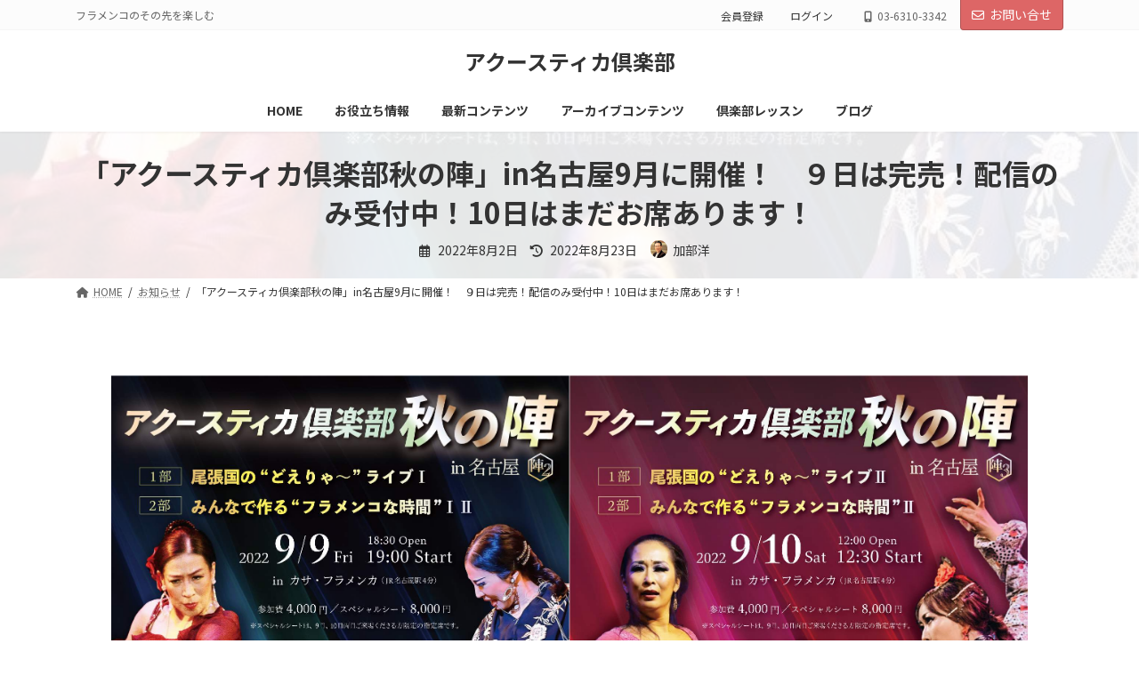

--- FILE ---
content_type: text/html; charset=UTF-8
request_url: https://club.acustica.jp/4196/
body_size: 29194
content:
<!DOCTYPE html>
<html lang="ja">
<head>
<meta charset="utf-8">
<meta http-equiv="X-UA-Compatible" content="IE=edge">
<meta name="viewport" content="width=device-width, initial-scale=1">
<!-- Manifest added by SuperPWA - Progressive Web Apps Plugin For WordPress -->
<link rel="manifest" href="/superpwa-manifest.json">
<meta name="theme-color" content="#D5E0EB">
<meta name="mobile-web-app-capable" content="yes">
<meta name="apple-touch-fullscreen" content="yes">
<meta name="apple-mobile-web-app-title" content="アクースティカ倶楽部">
<meta name="application-name" content="アクースティカ倶楽部">
<meta name="apple-mobile-web-app-capable" content="yes">
<meta name="apple-mobile-web-app-status-bar-style" content="default">
<link rel="apple-touch-icon"  href="https://club.acustica.jp/cp/wp-content/uploads/2024/01/acustica-club-192.png">
<link rel="apple-touch-icon" sizes="192x192" href="https://club.acustica.jp/cp/wp-content/uploads/2024/01/acustica-club-192.png">
<!-- / SuperPWA.com -->
<!-- Google tag (gtag.js) --><script async src="https://www.googletagmanager.com/gtag/js?id=G-RVL1RKQNX6"></script><script>window.dataLayer = window.dataLayer || [];function gtag(){dataLayer.push(arguments);}gtag('js', new Date());gtag('config', 'G-RVL1RKQNX6');</script>
<title>「アクースティカ倶楽部秋の陣」in名古屋9月に開催！　９日は完売！配信のみ受付中！10日はまだお席あります！ | アクースティカ倶楽部</title>
<meta name='robots' content='max-image-preview:large' />
<link rel="alternate" type="application/rss+xml" title="アクースティカ倶楽部 &raquo; フィード" href="https://club.acustica.jp/feed/" />
<link rel="alternate" type="application/rss+xml" title="アクースティカ倶楽部 &raquo; コメントフィード" href="https://club.acustica.jp/comments/feed/" />
<link rel="alternate" type="application/rss+xml" title="アクースティカ倶楽部 &raquo; 「アクースティカ倶楽部秋の陣」in名古屋9月に開催！　９日は完売！配信のみ受付中！10日はまだお席あります！ のコメントのフィード" href="https://club.acustica.jp/4196/feed/" />
<link rel="alternate" title="oEmbed (JSON)" type="application/json+oembed" href="https://club.acustica.jp/wp-json/oembed/1.0/embed?url=https%3A%2F%2Fclub.acustica.jp%2F4196%2F" />
<link rel="alternate" title="oEmbed (XML)" type="text/xml+oembed" href="https://club.acustica.jp/wp-json/oembed/1.0/embed?url=https%3A%2F%2Fclub.acustica.jp%2F4196%2F&#038;format=xml" />
<meta name="description" content="  アクースティカ倶楽部では、７月３０日に開催した「夏の陣」に続いて、倶楽部初の地方でのライブイベント「アクースティカ倶楽部秋の陣」を名古屋で開催することになりました！愛知&amp;近隣県在住のフラメンコ、フラメンカの皆さん！　この日は名古屋に集合です！全国の皆さん！　配信もあるので、どこからでも参加できます！名古屋を拠点に活躍しているアルティスタと当倶楽部の人気ナビゲーターであり、日西で活躍されているフラメンカ河野麻耶と、名古屋" /><style id='wp-img-auto-sizes-contain-inline-css' type='text/css'>
img:is([sizes=auto i],[sizes^="auto," i]){contain-intrinsic-size:3000px 1500px}
/*# sourceURL=wp-img-auto-sizes-contain-inline-css */
</style>
<link rel='preload' id='vkExUnit_common_style-css-preload' href='https://club.acustica.jp/cp/wp-content/plugins/vk-all-in-one-expansion-unit/assets/css/vkExUnit_style.css?ver=9.112.4.0' as='style' onload="this.onload=null;this.rel='stylesheet'"/>
<link rel='stylesheet' id='vkExUnit_common_style-css' href='https://club.acustica.jp/cp/wp-content/plugins/vk-all-in-one-expansion-unit/assets/css/vkExUnit_style.css?ver=9.112.4.0' media='print' onload="this.media='all'; this.onload=null;">
<style id='vkExUnit_common_style-inline-css' type='text/css'>
:root {--ver_page_top_button_url:url(https://club.acustica.jp/cp/wp-content/plugins/vk-all-in-one-expansion-unit/assets/images/to-top-btn-icon.svg);}@font-face {font-weight: normal;font-style: normal;font-family: "vk_sns";src: url("https://club.acustica.jp/cp/wp-content/plugins/vk-all-in-one-expansion-unit/inc/sns/icons/fonts/vk_sns.eot?-bq20cj");src: url("https://club.acustica.jp/cp/wp-content/plugins/vk-all-in-one-expansion-unit/inc/sns/icons/fonts/vk_sns.eot?#iefix-bq20cj") format("embedded-opentype"),url("https://club.acustica.jp/cp/wp-content/plugins/vk-all-in-one-expansion-unit/inc/sns/icons/fonts/vk_sns.woff?-bq20cj") format("woff"),url("https://club.acustica.jp/cp/wp-content/plugins/vk-all-in-one-expansion-unit/inc/sns/icons/fonts/vk_sns.ttf?-bq20cj") format("truetype"),url("https://club.acustica.jp/cp/wp-content/plugins/vk-all-in-one-expansion-unit/inc/sns/icons/fonts/vk_sns.svg?-bq20cj#vk_sns") format("svg");}
.veu_promotion-alert__content--text {border: 1px solid rgba(0,0,0,0.125);padding: 0.5em 1em;border-radius: var(--vk-size-radius);margin-bottom: var(--vk-margin-block-bottom);font-size: 0.875rem;}/* Alert Content部分に段落タグを入れた場合に最後の段落の余白を0にする */.veu_promotion-alert__content--text p:last-of-type{margin-bottom:0;margin-top: 0;}
/*# sourceURL=vkExUnit_common_style-inline-css */
</style>
<link rel='stylesheet' id='vk-header-top-css' href='https://club.acustica.jp/cp/wp-content/plugins/lightning-g3-pro-unit/inc/header-top/package/css/header-top.css?ver=0.1.1' type='text/css' media='all' />
<style id='vk-header-top-inline-css' type='text/css'>
/* Header Top */.header-top{background-color:#fcfcfc;border-bottom: 1px solid #f5f5f5;}
/*# sourceURL=vk-header-top-inline-css */
</style>
<style id='wp-emoji-styles-inline-css' type='text/css'>

	img.wp-smiley, img.emoji {
		display: inline !important;
		border: none !important;
		box-shadow: none !important;
		height: 1em !important;
		width: 1em !important;
		margin: 0 0.07em !important;
		vertical-align: -0.1em !important;
		background: none !important;
		padding: 0 !important;
	}
/*# sourceURL=wp-emoji-styles-inline-css */
</style>
<style id='wp-block-library-inline-css' type='text/css'>
:root{--wp-block-synced-color:#7a00df;--wp-block-synced-color--rgb:122,0,223;--wp-bound-block-color:var(--wp-block-synced-color);--wp-editor-canvas-background:#ddd;--wp-admin-theme-color:#007cba;--wp-admin-theme-color--rgb:0,124,186;--wp-admin-theme-color-darker-10:#006ba1;--wp-admin-theme-color-darker-10--rgb:0,107,160.5;--wp-admin-theme-color-darker-20:#005a87;--wp-admin-theme-color-darker-20--rgb:0,90,135;--wp-admin-border-width-focus:2px}@media (min-resolution:192dpi){:root{--wp-admin-border-width-focus:1.5px}}.wp-element-button{cursor:pointer}:root .has-very-light-gray-background-color{background-color:#eee}:root .has-very-dark-gray-background-color{background-color:#313131}:root .has-very-light-gray-color{color:#eee}:root .has-very-dark-gray-color{color:#313131}:root .has-vivid-green-cyan-to-vivid-cyan-blue-gradient-background{background:linear-gradient(135deg,#00d084,#0693e3)}:root .has-purple-crush-gradient-background{background:linear-gradient(135deg,#34e2e4,#4721fb 50%,#ab1dfe)}:root .has-hazy-dawn-gradient-background{background:linear-gradient(135deg,#faaca8,#dad0ec)}:root .has-subdued-olive-gradient-background{background:linear-gradient(135deg,#fafae1,#67a671)}:root .has-atomic-cream-gradient-background{background:linear-gradient(135deg,#fdd79a,#004a59)}:root .has-nightshade-gradient-background{background:linear-gradient(135deg,#330968,#31cdcf)}:root .has-midnight-gradient-background{background:linear-gradient(135deg,#020381,#2874fc)}:root{--wp--preset--font-size--normal:16px;--wp--preset--font-size--huge:42px}.has-regular-font-size{font-size:1em}.has-larger-font-size{font-size:2.625em}.has-normal-font-size{font-size:var(--wp--preset--font-size--normal)}.has-huge-font-size{font-size:var(--wp--preset--font-size--huge)}.has-text-align-center{text-align:center}.has-text-align-left{text-align:left}.has-text-align-right{text-align:right}.has-fit-text{white-space:nowrap!important}#end-resizable-editor-section{display:none}.aligncenter{clear:both}.items-justified-left{justify-content:flex-start}.items-justified-center{justify-content:center}.items-justified-right{justify-content:flex-end}.items-justified-space-between{justify-content:space-between}.screen-reader-text{border:0;clip-path:inset(50%);height:1px;margin:-1px;overflow:hidden;padding:0;position:absolute;width:1px;word-wrap:normal!important}.screen-reader-text:focus{background-color:#ddd;clip-path:none;color:#444;display:block;font-size:1em;height:auto;left:5px;line-height:normal;padding:15px 23px 14px;text-decoration:none;top:5px;width:auto;z-index:100000}html :where(.has-border-color){border-style:solid}html :where([style*=border-top-color]){border-top-style:solid}html :where([style*=border-right-color]){border-right-style:solid}html :where([style*=border-bottom-color]){border-bottom-style:solid}html :where([style*=border-left-color]){border-left-style:solid}html :where([style*=border-width]){border-style:solid}html :where([style*=border-top-width]){border-top-style:solid}html :where([style*=border-right-width]){border-right-style:solid}html :where([style*=border-bottom-width]){border-bottom-style:solid}html :where([style*=border-left-width]){border-left-style:solid}html :where(img[class*=wp-image-]){height:auto;max-width:100%}:where(figure){margin:0 0 1em}html :where(.is-position-sticky){--wp-admin--admin-bar--position-offset:var(--wp-admin--admin-bar--height,0px)}@media screen and (max-width:600px){html :where(.is-position-sticky){--wp-admin--admin-bar--position-offset:0px}}
.vk-cols--reverse{flex-direction:row-reverse}.vk-cols--hasbtn{margin-bottom:0}.vk-cols--hasbtn>.row>.vk_gridColumn_item,.vk-cols--hasbtn>.wp-block-column{position:relative;padding-bottom:3em}.vk-cols--hasbtn>.row>.vk_gridColumn_item>.wp-block-buttons,.vk-cols--hasbtn>.row>.vk_gridColumn_item>.vk_button,.vk-cols--hasbtn>.wp-block-column>.wp-block-buttons,.vk-cols--hasbtn>.wp-block-column>.vk_button{position:absolute;bottom:0;width:100%}.vk-cols--fit.wp-block-columns{gap:0}.vk-cols--fit.wp-block-columns,.vk-cols--fit.wp-block-columns:not(.is-not-stacked-on-mobile){margin-top:0;margin-bottom:0;justify-content:space-between}.vk-cols--fit.wp-block-columns>.wp-block-column *:last-child,.vk-cols--fit.wp-block-columns:not(.is-not-stacked-on-mobile)>.wp-block-column *:last-child{margin-bottom:0}.vk-cols--fit.wp-block-columns>.wp-block-column>.wp-block-cover,.vk-cols--fit.wp-block-columns:not(.is-not-stacked-on-mobile)>.wp-block-column>.wp-block-cover{margin-top:0}.vk-cols--fit.wp-block-columns.has-background,.vk-cols--fit.wp-block-columns:not(.is-not-stacked-on-mobile).has-background{padding:0}@media(max-width: 599px){.vk-cols--fit.wp-block-columns:not(.has-background)>.wp-block-column:not(.has-background),.vk-cols--fit.wp-block-columns:not(.is-not-stacked-on-mobile):not(.has-background)>.wp-block-column:not(.has-background){padding-left:0 !important;padding-right:0 !important}}@media(min-width: 782px){.vk-cols--fit.wp-block-columns .block-editor-block-list__block.wp-block-column:not(:first-child),.vk-cols--fit.wp-block-columns>.wp-block-column:not(:first-child),.vk-cols--fit.wp-block-columns:not(.is-not-stacked-on-mobile) .block-editor-block-list__block.wp-block-column:not(:first-child),.vk-cols--fit.wp-block-columns:not(.is-not-stacked-on-mobile)>.wp-block-column:not(:first-child){margin-left:0}}@media(min-width: 600px)and (max-width: 781px){.vk-cols--fit.wp-block-columns .wp-block-column:nth-child(2n),.vk-cols--fit.wp-block-columns:not(.is-not-stacked-on-mobile) .wp-block-column:nth-child(2n){margin-left:0}.vk-cols--fit.wp-block-columns .wp-block-column:not(:only-child),.vk-cols--fit.wp-block-columns:not(.is-not-stacked-on-mobile) .wp-block-column:not(:only-child){flex-basis:50% !important}}.vk-cols--fit--gap1.wp-block-columns{gap:1px}@media(min-width: 600px)and (max-width: 781px){.vk-cols--fit--gap1.wp-block-columns .wp-block-column:not(:only-child){flex-basis:calc(50% - 1px) !important}}.vk-cols--fit.vk-cols--grid>.block-editor-block-list__block,.vk-cols--fit.vk-cols--grid>.wp-block-column,.vk-cols--fit.vk-cols--grid:not(.is-not-stacked-on-mobile)>.block-editor-block-list__block,.vk-cols--fit.vk-cols--grid:not(.is-not-stacked-on-mobile)>.wp-block-column{flex-basis:50%;box-sizing:border-box}@media(max-width: 599px){.vk-cols--fit.vk-cols--grid.vk-cols--grid--alignfull>.wp-block-column:nth-child(2)>.wp-block-cover,.vk-cols--fit.vk-cols--grid.vk-cols--grid--alignfull>.wp-block-column:nth-child(2)>.vk_outer,.vk-cols--fit.vk-cols--grid:not(.is-not-stacked-on-mobile).vk-cols--grid--alignfull>.wp-block-column:nth-child(2)>.wp-block-cover,.vk-cols--fit.vk-cols--grid:not(.is-not-stacked-on-mobile).vk-cols--grid--alignfull>.wp-block-column:nth-child(2)>.vk_outer{width:100vw;margin-right:calc((100% - 100vw)/2);margin-left:calc((100% - 100vw)/2)}}@media(min-width: 600px){.vk-cols--fit.vk-cols--grid.vk-cols--grid--alignfull>.wp-block-column:nth-child(2)>.wp-block-cover,.vk-cols--fit.vk-cols--grid.vk-cols--grid--alignfull>.wp-block-column:nth-child(2)>.vk_outer,.vk-cols--fit.vk-cols--grid:not(.is-not-stacked-on-mobile).vk-cols--grid--alignfull>.wp-block-column:nth-child(2)>.wp-block-cover,.vk-cols--fit.vk-cols--grid:not(.is-not-stacked-on-mobile).vk-cols--grid--alignfull>.wp-block-column:nth-child(2)>.vk_outer{margin-right:calc(100% - 50vw);width:50vw}}@media(min-width: 600px){.vk-cols--fit.vk-cols--grid.vk-cols--grid--alignfull.vk-cols--reverse>.wp-block-column,.vk-cols--fit.vk-cols--grid:not(.is-not-stacked-on-mobile).vk-cols--grid--alignfull.vk-cols--reverse>.wp-block-column{margin-left:0;margin-right:0}.vk-cols--fit.vk-cols--grid.vk-cols--grid--alignfull.vk-cols--reverse>.wp-block-column:nth-child(2)>.wp-block-cover,.vk-cols--fit.vk-cols--grid.vk-cols--grid--alignfull.vk-cols--reverse>.wp-block-column:nth-child(2)>.vk_outer,.vk-cols--fit.vk-cols--grid:not(.is-not-stacked-on-mobile).vk-cols--grid--alignfull.vk-cols--reverse>.wp-block-column:nth-child(2)>.wp-block-cover,.vk-cols--fit.vk-cols--grid:not(.is-not-stacked-on-mobile).vk-cols--grid--alignfull.vk-cols--reverse>.wp-block-column:nth-child(2)>.vk_outer{margin-left:calc(100% - 50vw)}}.vk-cols--menu h2,.vk-cols--menu h3,.vk-cols--menu h4,.vk-cols--menu h5{margin-bottom:.2em;text-shadow:#000 0 0 10px}.vk-cols--menu h2:first-child,.vk-cols--menu h3:first-child,.vk-cols--menu h4:first-child,.vk-cols--menu h5:first-child{margin-top:0}.vk-cols--menu p{margin-bottom:1rem;text-shadow:#000 0 0 10px}.vk-cols--menu .wp-block-cover__inner-container:last-child{margin-bottom:0}.vk-cols--fitbnrs .wp-block-column .wp-block-cover:hover img{filter:unset}.vk-cols--fitbnrs .wp-block-column .wp-block-cover:hover{background-color:unset}.vk-cols--fitbnrs .wp-block-column .wp-block-cover:hover .wp-block-cover__image-background{filter:unset !important}.vk-cols--fitbnrs .wp-block-cover .wp-block-cover__inner-container{position:absolute;height:100%;width:100%}.vk-cols--fitbnrs .vk_button{height:100%;margin:0}.vk-cols--fitbnrs .vk_button .vk_button_btn,.vk-cols--fitbnrs .vk_button .btn{height:100%;width:100%;border:none;box-shadow:none;background-color:unset !important;transition:unset}.vk-cols--fitbnrs .vk_button .vk_button_btn:hover,.vk-cols--fitbnrs .vk_button .btn:hover{transition:unset}.vk-cols--fitbnrs .vk_button .vk_button_btn:after,.vk-cols--fitbnrs .vk_button .btn:after{border:none}.vk-cols--fitbnrs .vk_button .vk_button_link_txt{width:100%;position:absolute;top:50%;left:50%;transform:translateY(-50%) translateX(-50%);font-size:2rem;text-shadow:#000 0 0 10px}.vk-cols--fitbnrs .vk_button .vk_button_link_subCaption{width:100%;position:absolute;top:calc(50% + 2.2em);left:50%;transform:translateY(-50%) translateX(-50%);text-shadow:#000 0 0 10px}@media(min-width: 992px){.vk-cols--media.wp-block-columns{gap:3rem}}.vk-fit-map figure{margin-bottom:0}.vk-fit-map iframe{position:relative;margin-bottom:0;display:block;max-height:400px;width:100vw}.vk-fit-map:is(.alignfull,.alignwide) div{max-width:100%}.vk-table--th--width25 :where(tr>*:first-child){width:25%}.vk-table--th--width30 :where(tr>*:first-child){width:30%}.vk-table--th--width35 :where(tr>*:first-child){width:35%}.vk-table--th--width40 :where(tr>*:first-child){width:40%}.vk-table--th--bg-bright :where(tr>*:first-child){background-color:var(--wp--preset--color--bg-secondary, rgba(0, 0, 0, 0.05))}@media(max-width: 599px){.vk-table--mobile-block :is(th,td){width:100%;display:block}.vk-table--mobile-block.wp-block-table table :is(th,td){border-top:none}}.vk-table--width--th25 :where(tr>*:first-child){width:25%}.vk-table--width--th30 :where(tr>*:first-child){width:30%}.vk-table--width--th35 :where(tr>*:first-child){width:35%}.vk-table--width--th40 :where(tr>*:first-child){width:40%}.no-margin{margin:0}@media(max-width: 599px){.wp-block-image.vk-aligncenter--mobile>.alignright{float:none;margin-left:auto;margin-right:auto}.vk-no-padding-horizontal--mobile{padding-left:0 !important;padding-right:0 !important}}
/* VK Color Palettes */:root{ --wp--preset--color--vk-color-primary:#dd6666}/* --vk-color-primary is deprecated. */:root{ --vk-color-primary: var(--wp--preset--color--vk-color-primary);}:root{ --wp--preset--color--vk-color-primary-dark:#b15252}/* --vk-color-primary-dark is deprecated. */:root{ --vk-color-primary-dark: var(--wp--preset--color--vk-color-primary-dark);}:root{ --wp--preset--color--vk-color-primary-vivid:#f37070}/* --vk-color-primary-vivid is deprecated. */:root{ --vk-color-primary-vivid: var(--wp--preset--color--vk-color-primary-vivid);}:root{ --wp--preset--color--vk-color-custom-1:#59d600}/* --vk-color-custom-1 is deprecated. */:root{ --vk-color-custom-1: var(--wp--preset--color--vk-color-custom-1);}

/*# sourceURL=wp-block-library-inline-css */
</style><style id='wp-block-gallery-inline-css' type='text/css'>
.blocks-gallery-grid:not(.has-nested-images),.wp-block-gallery:not(.has-nested-images){display:flex;flex-wrap:wrap;list-style-type:none;margin:0;padding:0}.blocks-gallery-grid:not(.has-nested-images) .blocks-gallery-image,.blocks-gallery-grid:not(.has-nested-images) .blocks-gallery-item,.wp-block-gallery:not(.has-nested-images) .blocks-gallery-image,.wp-block-gallery:not(.has-nested-images) .blocks-gallery-item{display:flex;flex-direction:column;flex-grow:1;justify-content:center;margin:0 1em 1em 0;position:relative;width:calc(50% - 1em)}.blocks-gallery-grid:not(.has-nested-images) .blocks-gallery-image:nth-of-type(2n),.blocks-gallery-grid:not(.has-nested-images) .blocks-gallery-item:nth-of-type(2n),.wp-block-gallery:not(.has-nested-images) .blocks-gallery-image:nth-of-type(2n),.wp-block-gallery:not(.has-nested-images) .blocks-gallery-item:nth-of-type(2n){margin-right:0}.blocks-gallery-grid:not(.has-nested-images) .blocks-gallery-image figure,.blocks-gallery-grid:not(.has-nested-images) .blocks-gallery-item figure,.wp-block-gallery:not(.has-nested-images) .blocks-gallery-image figure,.wp-block-gallery:not(.has-nested-images) .blocks-gallery-item figure{align-items:flex-end;display:flex;height:100%;justify-content:flex-start;margin:0}.blocks-gallery-grid:not(.has-nested-images) .blocks-gallery-image img,.blocks-gallery-grid:not(.has-nested-images) .blocks-gallery-item img,.wp-block-gallery:not(.has-nested-images) .blocks-gallery-image img,.wp-block-gallery:not(.has-nested-images) .blocks-gallery-item img{display:block;height:auto;max-width:100%;width:auto}.blocks-gallery-grid:not(.has-nested-images) .blocks-gallery-image figcaption,.blocks-gallery-grid:not(.has-nested-images) .blocks-gallery-item figcaption,.wp-block-gallery:not(.has-nested-images) .blocks-gallery-image figcaption,.wp-block-gallery:not(.has-nested-images) .blocks-gallery-item figcaption{background:linear-gradient(0deg,#000000b3,#0000004d 70%,#0000);bottom:0;box-sizing:border-box;color:#fff;font-size:.8em;margin:0;max-height:100%;overflow:auto;padding:3em .77em .7em;position:absolute;text-align:center;width:100%;z-index:2}.blocks-gallery-grid:not(.has-nested-images) .blocks-gallery-image figcaption img,.blocks-gallery-grid:not(.has-nested-images) .blocks-gallery-item figcaption img,.wp-block-gallery:not(.has-nested-images) .blocks-gallery-image figcaption img,.wp-block-gallery:not(.has-nested-images) .blocks-gallery-item figcaption img{display:inline}.blocks-gallery-grid:not(.has-nested-images) figcaption,.wp-block-gallery:not(.has-nested-images) figcaption{flex-grow:1}.blocks-gallery-grid:not(.has-nested-images).is-cropped .blocks-gallery-image a,.blocks-gallery-grid:not(.has-nested-images).is-cropped .blocks-gallery-image img,.blocks-gallery-grid:not(.has-nested-images).is-cropped .blocks-gallery-item a,.blocks-gallery-grid:not(.has-nested-images).is-cropped .blocks-gallery-item img,.wp-block-gallery:not(.has-nested-images).is-cropped .blocks-gallery-image a,.wp-block-gallery:not(.has-nested-images).is-cropped .blocks-gallery-image img,.wp-block-gallery:not(.has-nested-images).is-cropped .blocks-gallery-item a,.wp-block-gallery:not(.has-nested-images).is-cropped .blocks-gallery-item img{flex:1;height:100%;object-fit:cover;width:100%}.blocks-gallery-grid:not(.has-nested-images).columns-1 .blocks-gallery-image,.blocks-gallery-grid:not(.has-nested-images).columns-1 .blocks-gallery-item,.wp-block-gallery:not(.has-nested-images).columns-1 .blocks-gallery-image,.wp-block-gallery:not(.has-nested-images).columns-1 .blocks-gallery-item{margin-right:0;width:100%}@media (min-width:600px){.blocks-gallery-grid:not(.has-nested-images).columns-3 .blocks-gallery-image,.blocks-gallery-grid:not(.has-nested-images).columns-3 .blocks-gallery-item,.wp-block-gallery:not(.has-nested-images).columns-3 .blocks-gallery-image,.wp-block-gallery:not(.has-nested-images).columns-3 .blocks-gallery-item{margin-right:1em;width:calc(33.33333% - .66667em)}.blocks-gallery-grid:not(.has-nested-images).columns-4 .blocks-gallery-image,.blocks-gallery-grid:not(.has-nested-images).columns-4 .blocks-gallery-item,.wp-block-gallery:not(.has-nested-images).columns-4 .blocks-gallery-image,.wp-block-gallery:not(.has-nested-images).columns-4 .blocks-gallery-item{margin-right:1em;width:calc(25% - .75em)}.blocks-gallery-grid:not(.has-nested-images).columns-5 .blocks-gallery-image,.blocks-gallery-grid:not(.has-nested-images).columns-5 .blocks-gallery-item,.wp-block-gallery:not(.has-nested-images).columns-5 .blocks-gallery-image,.wp-block-gallery:not(.has-nested-images).columns-5 .blocks-gallery-item{margin-right:1em;width:calc(20% - .8em)}.blocks-gallery-grid:not(.has-nested-images).columns-6 .blocks-gallery-image,.blocks-gallery-grid:not(.has-nested-images).columns-6 .blocks-gallery-item,.wp-block-gallery:not(.has-nested-images).columns-6 .blocks-gallery-image,.wp-block-gallery:not(.has-nested-images).columns-6 .blocks-gallery-item{margin-right:1em;width:calc(16.66667% - .83333em)}.blocks-gallery-grid:not(.has-nested-images).columns-7 .blocks-gallery-image,.blocks-gallery-grid:not(.has-nested-images).columns-7 .blocks-gallery-item,.wp-block-gallery:not(.has-nested-images).columns-7 .blocks-gallery-image,.wp-block-gallery:not(.has-nested-images).columns-7 .blocks-gallery-item{margin-right:1em;width:calc(14.28571% - .85714em)}.blocks-gallery-grid:not(.has-nested-images).columns-8 .blocks-gallery-image,.blocks-gallery-grid:not(.has-nested-images).columns-8 .blocks-gallery-item,.wp-block-gallery:not(.has-nested-images).columns-8 .blocks-gallery-image,.wp-block-gallery:not(.has-nested-images).columns-8 .blocks-gallery-item{margin-right:1em;width:calc(12.5% - .875em)}.blocks-gallery-grid:not(.has-nested-images).columns-1 .blocks-gallery-image:nth-of-type(1n),.blocks-gallery-grid:not(.has-nested-images).columns-1 .blocks-gallery-item:nth-of-type(1n),.blocks-gallery-grid:not(.has-nested-images).columns-2 .blocks-gallery-image:nth-of-type(2n),.blocks-gallery-grid:not(.has-nested-images).columns-2 .blocks-gallery-item:nth-of-type(2n),.blocks-gallery-grid:not(.has-nested-images).columns-3 .blocks-gallery-image:nth-of-type(3n),.blocks-gallery-grid:not(.has-nested-images).columns-3 .blocks-gallery-item:nth-of-type(3n),.blocks-gallery-grid:not(.has-nested-images).columns-4 .blocks-gallery-image:nth-of-type(4n),.blocks-gallery-grid:not(.has-nested-images).columns-4 .blocks-gallery-item:nth-of-type(4n),.blocks-gallery-grid:not(.has-nested-images).columns-5 .blocks-gallery-image:nth-of-type(5n),.blocks-gallery-grid:not(.has-nested-images).columns-5 .blocks-gallery-item:nth-of-type(5n),.blocks-gallery-grid:not(.has-nested-images).columns-6 .blocks-gallery-image:nth-of-type(6n),.blocks-gallery-grid:not(.has-nested-images).columns-6 .blocks-gallery-item:nth-of-type(6n),.blocks-gallery-grid:not(.has-nested-images).columns-7 .blocks-gallery-image:nth-of-type(7n),.blocks-gallery-grid:not(.has-nested-images).columns-7 .blocks-gallery-item:nth-of-type(7n),.blocks-gallery-grid:not(.has-nested-images).columns-8 .blocks-gallery-image:nth-of-type(8n),.blocks-gallery-grid:not(.has-nested-images).columns-8 .blocks-gallery-item:nth-of-type(8n),.wp-block-gallery:not(.has-nested-images).columns-1 .blocks-gallery-image:nth-of-type(1n),.wp-block-gallery:not(.has-nested-images).columns-1 .blocks-gallery-item:nth-of-type(1n),.wp-block-gallery:not(.has-nested-images).columns-2 .blocks-gallery-image:nth-of-type(2n),.wp-block-gallery:not(.has-nested-images).columns-2 .blocks-gallery-item:nth-of-type(2n),.wp-block-gallery:not(.has-nested-images).columns-3 .blocks-gallery-image:nth-of-type(3n),.wp-block-gallery:not(.has-nested-images).columns-3 .blocks-gallery-item:nth-of-type(3n),.wp-block-gallery:not(.has-nested-images).columns-4 .blocks-gallery-image:nth-of-type(4n),.wp-block-gallery:not(.has-nested-images).columns-4 .blocks-gallery-item:nth-of-type(4n),.wp-block-gallery:not(.has-nested-images).columns-5 .blocks-gallery-image:nth-of-type(5n),.wp-block-gallery:not(.has-nested-images).columns-5 .blocks-gallery-item:nth-of-type(5n),.wp-block-gallery:not(.has-nested-images).columns-6 .blocks-gallery-image:nth-of-type(6n),.wp-block-gallery:not(.has-nested-images).columns-6 .blocks-gallery-item:nth-of-type(6n),.wp-block-gallery:not(.has-nested-images).columns-7 .blocks-gallery-image:nth-of-type(7n),.wp-block-gallery:not(.has-nested-images).columns-7 .blocks-gallery-item:nth-of-type(7n),.wp-block-gallery:not(.has-nested-images).columns-8 .blocks-gallery-image:nth-of-type(8n),.wp-block-gallery:not(.has-nested-images).columns-8 .blocks-gallery-item:nth-of-type(8n){margin-right:0}}.blocks-gallery-grid:not(.has-nested-images) .blocks-gallery-image:last-child,.blocks-gallery-grid:not(.has-nested-images) .blocks-gallery-item:last-child,.wp-block-gallery:not(.has-nested-images) .blocks-gallery-image:last-child,.wp-block-gallery:not(.has-nested-images) .blocks-gallery-item:last-child{margin-right:0}.blocks-gallery-grid:not(.has-nested-images).alignleft,.blocks-gallery-grid:not(.has-nested-images).alignright,.wp-block-gallery:not(.has-nested-images).alignleft,.wp-block-gallery:not(.has-nested-images).alignright{max-width:420px;width:100%}.blocks-gallery-grid:not(.has-nested-images).aligncenter .blocks-gallery-item figure,.wp-block-gallery:not(.has-nested-images).aligncenter .blocks-gallery-item figure{justify-content:center}.wp-block-gallery:not(.is-cropped) .blocks-gallery-item{align-self:flex-start}figure.wp-block-gallery.has-nested-images{align-items:normal}.wp-block-gallery.has-nested-images figure.wp-block-image:not(#individual-image){margin:0;width:calc(50% - var(--wp--style--unstable-gallery-gap, 16px)/2)}.wp-block-gallery.has-nested-images figure.wp-block-image{box-sizing:border-box;display:flex;flex-direction:column;flex-grow:1;justify-content:center;max-width:100%;position:relative}.wp-block-gallery.has-nested-images figure.wp-block-image>a,.wp-block-gallery.has-nested-images figure.wp-block-image>div{flex-direction:column;flex-grow:1;margin:0}.wp-block-gallery.has-nested-images figure.wp-block-image img{display:block;height:auto;max-width:100%!important;width:auto}.wp-block-gallery.has-nested-images figure.wp-block-image figcaption,.wp-block-gallery.has-nested-images figure.wp-block-image:has(figcaption):before{bottom:0;left:0;max-height:100%;position:absolute;right:0}.wp-block-gallery.has-nested-images figure.wp-block-image:has(figcaption):before{backdrop-filter:blur(3px);content:"";height:100%;-webkit-mask-image:linear-gradient(0deg,#000 20%,#0000);mask-image:linear-gradient(0deg,#000 20%,#0000);max-height:40%;pointer-events:none}.wp-block-gallery.has-nested-images figure.wp-block-image figcaption{box-sizing:border-box;color:#fff;font-size:13px;margin:0;overflow:auto;padding:1em;text-align:center;text-shadow:0 0 1.5px #000}.wp-block-gallery.has-nested-images figure.wp-block-image figcaption::-webkit-scrollbar{height:12px;width:12px}.wp-block-gallery.has-nested-images figure.wp-block-image figcaption::-webkit-scrollbar-track{background-color:initial}.wp-block-gallery.has-nested-images figure.wp-block-image figcaption::-webkit-scrollbar-thumb{background-clip:padding-box;background-color:initial;border:3px solid #0000;border-radius:8px}.wp-block-gallery.has-nested-images figure.wp-block-image figcaption:focus-within::-webkit-scrollbar-thumb,.wp-block-gallery.has-nested-images figure.wp-block-image figcaption:focus::-webkit-scrollbar-thumb,.wp-block-gallery.has-nested-images figure.wp-block-image figcaption:hover::-webkit-scrollbar-thumb{background-color:#fffc}.wp-block-gallery.has-nested-images figure.wp-block-image figcaption{scrollbar-color:#0000 #0000;scrollbar-gutter:stable both-edges;scrollbar-width:thin}.wp-block-gallery.has-nested-images figure.wp-block-image figcaption:focus,.wp-block-gallery.has-nested-images figure.wp-block-image figcaption:focus-within,.wp-block-gallery.has-nested-images figure.wp-block-image figcaption:hover{scrollbar-color:#fffc #0000}.wp-block-gallery.has-nested-images figure.wp-block-image figcaption{will-change:transform}@media (hover:none){.wp-block-gallery.has-nested-images figure.wp-block-image figcaption{scrollbar-color:#fffc #0000}}.wp-block-gallery.has-nested-images figure.wp-block-image figcaption{background:linear-gradient(0deg,#0006,#0000)}.wp-block-gallery.has-nested-images figure.wp-block-image figcaption img{display:inline}.wp-block-gallery.has-nested-images figure.wp-block-image figcaption a{color:inherit}.wp-block-gallery.has-nested-images figure.wp-block-image.has-custom-border img{box-sizing:border-box}.wp-block-gallery.has-nested-images figure.wp-block-image.has-custom-border>a,.wp-block-gallery.has-nested-images figure.wp-block-image.has-custom-border>div,.wp-block-gallery.has-nested-images figure.wp-block-image.is-style-rounded>a,.wp-block-gallery.has-nested-images figure.wp-block-image.is-style-rounded>div{flex:1 1 auto}.wp-block-gallery.has-nested-images figure.wp-block-image.has-custom-border figcaption,.wp-block-gallery.has-nested-images figure.wp-block-image.is-style-rounded figcaption{background:none;color:inherit;flex:initial;margin:0;padding:10px 10px 9px;position:relative;text-shadow:none}.wp-block-gallery.has-nested-images figure.wp-block-image.has-custom-border:before,.wp-block-gallery.has-nested-images figure.wp-block-image.is-style-rounded:before{content:none}.wp-block-gallery.has-nested-images figcaption{flex-basis:100%;flex-grow:1;text-align:center}.wp-block-gallery.has-nested-images:not(.is-cropped) figure.wp-block-image:not(#individual-image){margin-bottom:auto;margin-top:0}.wp-block-gallery.has-nested-images.is-cropped figure.wp-block-image:not(#individual-image){align-self:inherit}.wp-block-gallery.has-nested-images.is-cropped figure.wp-block-image:not(#individual-image)>a,.wp-block-gallery.has-nested-images.is-cropped figure.wp-block-image:not(#individual-image)>div:not(.components-drop-zone){display:flex}.wp-block-gallery.has-nested-images.is-cropped figure.wp-block-image:not(#individual-image) a,.wp-block-gallery.has-nested-images.is-cropped figure.wp-block-image:not(#individual-image) img{flex:1 0 0%;height:100%;object-fit:cover;width:100%}.wp-block-gallery.has-nested-images.columns-1 figure.wp-block-image:not(#individual-image){width:100%}@media (min-width:600px){.wp-block-gallery.has-nested-images.columns-3 figure.wp-block-image:not(#individual-image){width:calc(33.33333% - var(--wp--style--unstable-gallery-gap, 16px)*.66667)}.wp-block-gallery.has-nested-images.columns-4 figure.wp-block-image:not(#individual-image){width:calc(25% - var(--wp--style--unstable-gallery-gap, 16px)*.75)}.wp-block-gallery.has-nested-images.columns-5 figure.wp-block-image:not(#individual-image){width:calc(20% - var(--wp--style--unstable-gallery-gap, 16px)*.8)}.wp-block-gallery.has-nested-images.columns-6 figure.wp-block-image:not(#individual-image){width:calc(16.66667% - var(--wp--style--unstable-gallery-gap, 16px)*.83333)}.wp-block-gallery.has-nested-images.columns-7 figure.wp-block-image:not(#individual-image){width:calc(14.28571% - var(--wp--style--unstable-gallery-gap, 16px)*.85714)}.wp-block-gallery.has-nested-images.columns-8 figure.wp-block-image:not(#individual-image){width:calc(12.5% - var(--wp--style--unstable-gallery-gap, 16px)*.875)}.wp-block-gallery.has-nested-images.columns-default figure.wp-block-image:not(#individual-image){width:calc(33.33% - var(--wp--style--unstable-gallery-gap, 16px)*.66667)}.wp-block-gallery.has-nested-images.columns-default figure.wp-block-image:not(#individual-image):first-child:nth-last-child(2),.wp-block-gallery.has-nested-images.columns-default figure.wp-block-image:not(#individual-image):first-child:nth-last-child(2)~figure.wp-block-image:not(#individual-image){width:calc(50% - var(--wp--style--unstable-gallery-gap, 16px)*.5)}.wp-block-gallery.has-nested-images.columns-default figure.wp-block-image:not(#individual-image):first-child:last-child{width:100%}}.wp-block-gallery.has-nested-images.alignleft,.wp-block-gallery.has-nested-images.alignright{max-width:420px;width:100%}.wp-block-gallery.has-nested-images.aligncenter{justify-content:center}
/*# sourceURL=https://club.acustica.jp/cp/wp-includes/blocks/gallery/style.min.css */
</style>
<style id='wp-block-heading-inline-css' type='text/css'>
h1:where(.wp-block-heading).has-background,h2:where(.wp-block-heading).has-background,h3:where(.wp-block-heading).has-background,h4:where(.wp-block-heading).has-background,h5:where(.wp-block-heading).has-background,h6:where(.wp-block-heading).has-background{padding:1.25em 2.375em}h1.has-text-align-left[style*=writing-mode]:where([style*=vertical-lr]),h1.has-text-align-right[style*=writing-mode]:where([style*=vertical-rl]),h2.has-text-align-left[style*=writing-mode]:where([style*=vertical-lr]),h2.has-text-align-right[style*=writing-mode]:where([style*=vertical-rl]),h3.has-text-align-left[style*=writing-mode]:where([style*=vertical-lr]),h3.has-text-align-right[style*=writing-mode]:where([style*=vertical-rl]),h4.has-text-align-left[style*=writing-mode]:where([style*=vertical-lr]),h4.has-text-align-right[style*=writing-mode]:where([style*=vertical-rl]),h5.has-text-align-left[style*=writing-mode]:where([style*=vertical-lr]),h5.has-text-align-right[style*=writing-mode]:where([style*=vertical-rl]),h6.has-text-align-left[style*=writing-mode]:where([style*=vertical-lr]),h6.has-text-align-right[style*=writing-mode]:where([style*=vertical-rl]){rotate:180deg}
/*# sourceURL=https://club.acustica.jp/cp/wp-includes/blocks/heading/style.min.css */
</style>
<style id='wp-block-image-inline-css' type='text/css'>
.wp-block-image>a,.wp-block-image>figure>a{display:inline-block}.wp-block-image img{box-sizing:border-box;height:auto;max-width:100%;vertical-align:bottom}@media not (prefers-reduced-motion){.wp-block-image img.hide{visibility:hidden}.wp-block-image img.show{animation:show-content-image .4s}}.wp-block-image[style*=border-radius] img,.wp-block-image[style*=border-radius]>a{border-radius:inherit}.wp-block-image.has-custom-border img{box-sizing:border-box}.wp-block-image.aligncenter{text-align:center}.wp-block-image.alignfull>a,.wp-block-image.alignwide>a{width:100%}.wp-block-image.alignfull img,.wp-block-image.alignwide img{height:auto;width:100%}.wp-block-image .aligncenter,.wp-block-image .alignleft,.wp-block-image .alignright,.wp-block-image.aligncenter,.wp-block-image.alignleft,.wp-block-image.alignright{display:table}.wp-block-image .aligncenter>figcaption,.wp-block-image .alignleft>figcaption,.wp-block-image .alignright>figcaption,.wp-block-image.aligncenter>figcaption,.wp-block-image.alignleft>figcaption,.wp-block-image.alignright>figcaption{caption-side:bottom;display:table-caption}.wp-block-image .alignleft{float:left;margin:.5em 1em .5em 0}.wp-block-image .alignright{float:right;margin:.5em 0 .5em 1em}.wp-block-image .aligncenter{margin-left:auto;margin-right:auto}.wp-block-image :where(figcaption){margin-bottom:1em;margin-top:.5em}.wp-block-image.is-style-circle-mask img{border-radius:9999px}@supports ((-webkit-mask-image:none) or (mask-image:none)) or (-webkit-mask-image:none){.wp-block-image.is-style-circle-mask img{border-radius:0;-webkit-mask-image:url('data:image/svg+xml;utf8,<svg viewBox="0 0 100 100" xmlns="http://www.w3.org/2000/svg"><circle cx="50" cy="50" r="50"/></svg>');mask-image:url('data:image/svg+xml;utf8,<svg viewBox="0 0 100 100" xmlns="http://www.w3.org/2000/svg"><circle cx="50" cy="50" r="50"/></svg>');mask-mode:alpha;-webkit-mask-position:center;mask-position:center;-webkit-mask-repeat:no-repeat;mask-repeat:no-repeat;-webkit-mask-size:contain;mask-size:contain}}:root :where(.wp-block-image.is-style-rounded img,.wp-block-image .is-style-rounded img){border-radius:9999px}.wp-block-image figure{margin:0}.wp-lightbox-container{display:flex;flex-direction:column;position:relative}.wp-lightbox-container img{cursor:zoom-in}.wp-lightbox-container img:hover+button{opacity:1}.wp-lightbox-container button{align-items:center;backdrop-filter:blur(16px) saturate(180%);background-color:#5a5a5a40;border:none;border-radius:4px;cursor:zoom-in;display:flex;height:20px;justify-content:center;opacity:0;padding:0;position:absolute;right:16px;text-align:center;top:16px;width:20px;z-index:100}@media not (prefers-reduced-motion){.wp-lightbox-container button{transition:opacity .2s ease}}.wp-lightbox-container button:focus-visible{outline:3px auto #5a5a5a40;outline:3px auto -webkit-focus-ring-color;outline-offset:3px}.wp-lightbox-container button:hover{cursor:pointer;opacity:1}.wp-lightbox-container button:focus{opacity:1}.wp-lightbox-container button:focus,.wp-lightbox-container button:hover,.wp-lightbox-container button:not(:hover):not(:active):not(.has-background){background-color:#5a5a5a40;border:none}.wp-lightbox-overlay{box-sizing:border-box;cursor:zoom-out;height:100vh;left:0;overflow:hidden;position:fixed;top:0;visibility:hidden;width:100%;z-index:100000}.wp-lightbox-overlay .close-button{align-items:center;cursor:pointer;display:flex;justify-content:center;min-height:40px;min-width:40px;padding:0;position:absolute;right:calc(env(safe-area-inset-right) + 16px);top:calc(env(safe-area-inset-top) + 16px);z-index:5000000}.wp-lightbox-overlay .close-button:focus,.wp-lightbox-overlay .close-button:hover,.wp-lightbox-overlay .close-button:not(:hover):not(:active):not(.has-background){background:none;border:none}.wp-lightbox-overlay .lightbox-image-container{height:var(--wp--lightbox-container-height);left:50%;overflow:hidden;position:absolute;top:50%;transform:translate(-50%,-50%);transform-origin:top left;width:var(--wp--lightbox-container-width);z-index:9999999999}.wp-lightbox-overlay .wp-block-image{align-items:center;box-sizing:border-box;display:flex;height:100%;justify-content:center;margin:0;position:relative;transform-origin:0 0;width:100%;z-index:3000000}.wp-lightbox-overlay .wp-block-image img{height:var(--wp--lightbox-image-height);min-height:var(--wp--lightbox-image-height);min-width:var(--wp--lightbox-image-width);width:var(--wp--lightbox-image-width)}.wp-lightbox-overlay .wp-block-image figcaption{display:none}.wp-lightbox-overlay button{background:none;border:none}.wp-lightbox-overlay .scrim{background-color:#fff;height:100%;opacity:.9;position:absolute;width:100%;z-index:2000000}.wp-lightbox-overlay.active{visibility:visible}@media not (prefers-reduced-motion){.wp-lightbox-overlay.active{animation:turn-on-visibility .25s both}.wp-lightbox-overlay.active img{animation:turn-on-visibility .35s both}.wp-lightbox-overlay.show-closing-animation:not(.active){animation:turn-off-visibility .35s both}.wp-lightbox-overlay.show-closing-animation:not(.active) img{animation:turn-off-visibility .25s both}.wp-lightbox-overlay.zoom.active{animation:none;opacity:1;visibility:visible}.wp-lightbox-overlay.zoom.active .lightbox-image-container{animation:lightbox-zoom-in .4s}.wp-lightbox-overlay.zoom.active .lightbox-image-container img{animation:none}.wp-lightbox-overlay.zoom.active .scrim{animation:turn-on-visibility .4s forwards}.wp-lightbox-overlay.zoom.show-closing-animation:not(.active){animation:none}.wp-lightbox-overlay.zoom.show-closing-animation:not(.active) .lightbox-image-container{animation:lightbox-zoom-out .4s}.wp-lightbox-overlay.zoom.show-closing-animation:not(.active) .lightbox-image-container img{animation:none}.wp-lightbox-overlay.zoom.show-closing-animation:not(.active) .scrim{animation:turn-off-visibility .4s forwards}}@keyframes show-content-image{0%{visibility:hidden}99%{visibility:hidden}to{visibility:visible}}@keyframes turn-on-visibility{0%{opacity:0}to{opacity:1}}@keyframes turn-off-visibility{0%{opacity:1;visibility:visible}99%{opacity:0;visibility:visible}to{opacity:0;visibility:hidden}}@keyframes lightbox-zoom-in{0%{transform:translate(calc((-100vw + var(--wp--lightbox-scrollbar-width))/2 + var(--wp--lightbox-initial-left-position)),calc(-50vh + var(--wp--lightbox-initial-top-position))) scale(var(--wp--lightbox-scale))}to{transform:translate(-50%,-50%) scale(1)}}@keyframes lightbox-zoom-out{0%{transform:translate(-50%,-50%) scale(1);visibility:visible}99%{visibility:visible}to{transform:translate(calc((-100vw + var(--wp--lightbox-scrollbar-width))/2 + var(--wp--lightbox-initial-left-position)),calc(-50vh + var(--wp--lightbox-initial-top-position))) scale(var(--wp--lightbox-scale));visibility:hidden}}
/*# sourceURL=https://club.acustica.jp/cp/wp-includes/blocks/image/style.min.css */
</style>
<style id='wp-block-columns-inline-css' type='text/css'>
.wp-block-columns{box-sizing:border-box;display:flex;flex-wrap:wrap!important}@media (min-width:782px){.wp-block-columns{flex-wrap:nowrap!important}}.wp-block-columns{align-items:normal!important}.wp-block-columns.are-vertically-aligned-top{align-items:flex-start}.wp-block-columns.are-vertically-aligned-center{align-items:center}.wp-block-columns.are-vertically-aligned-bottom{align-items:flex-end}@media (max-width:781px){.wp-block-columns:not(.is-not-stacked-on-mobile)>.wp-block-column{flex-basis:100%!important}}@media (min-width:782px){.wp-block-columns:not(.is-not-stacked-on-mobile)>.wp-block-column{flex-basis:0;flex-grow:1}.wp-block-columns:not(.is-not-stacked-on-mobile)>.wp-block-column[style*=flex-basis]{flex-grow:0}}.wp-block-columns.is-not-stacked-on-mobile{flex-wrap:nowrap!important}.wp-block-columns.is-not-stacked-on-mobile>.wp-block-column{flex-basis:0;flex-grow:1}.wp-block-columns.is-not-stacked-on-mobile>.wp-block-column[style*=flex-basis]{flex-grow:0}:where(.wp-block-columns){margin-bottom:1.75em}:where(.wp-block-columns.has-background){padding:1.25em 2.375em}.wp-block-column{flex-grow:1;min-width:0;overflow-wrap:break-word;word-break:break-word}.wp-block-column.is-vertically-aligned-top{align-self:flex-start}.wp-block-column.is-vertically-aligned-center{align-self:center}.wp-block-column.is-vertically-aligned-bottom{align-self:flex-end}.wp-block-column.is-vertically-aligned-stretch{align-self:stretch}.wp-block-column.is-vertically-aligned-bottom,.wp-block-column.is-vertically-aligned-center,.wp-block-column.is-vertically-aligned-top{width:100%}
/*# sourceURL=https://club.acustica.jp/cp/wp-includes/blocks/columns/style.min.css */
</style>
<style id='wp-block-paragraph-inline-css' type='text/css'>
.is-small-text{font-size:.875em}.is-regular-text{font-size:1em}.is-large-text{font-size:2.25em}.is-larger-text{font-size:3em}.has-drop-cap:not(:focus):first-letter{float:left;font-size:8.4em;font-style:normal;font-weight:100;line-height:.68;margin:.05em .1em 0 0;text-transform:uppercase}body.rtl .has-drop-cap:not(:focus):first-letter{float:none;margin-left:.1em}p.has-drop-cap.has-background{overflow:hidden}:root :where(p.has-background){padding:1.25em 2.375em}:where(p.has-text-color:not(.has-link-color)) a{color:inherit}p.has-text-align-left[style*="writing-mode:vertical-lr"],p.has-text-align-right[style*="writing-mode:vertical-rl"]{rotate:180deg}
/*# sourceURL=https://club.acustica.jp/cp/wp-includes/blocks/paragraph/style.min.css */
</style>
<style id='global-styles-inline-css' type='text/css'>
:root{--wp--preset--aspect-ratio--square: 1;--wp--preset--aspect-ratio--4-3: 4/3;--wp--preset--aspect-ratio--3-4: 3/4;--wp--preset--aspect-ratio--3-2: 3/2;--wp--preset--aspect-ratio--2-3: 2/3;--wp--preset--aspect-ratio--16-9: 16/9;--wp--preset--aspect-ratio--9-16: 9/16;--wp--preset--color--black: #000000;--wp--preset--color--cyan-bluish-gray: #abb8c3;--wp--preset--color--white: #ffffff;--wp--preset--color--pale-pink: #f78da7;--wp--preset--color--vivid-red: #cf2e2e;--wp--preset--color--luminous-vivid-orange: #ff6900;--wp--preset--color--luminous-vivid-amber: #fcb900;--wp--preset--color--light-green-cyan: #7bdcb5;--wp--preset--color--vivid-green-cyan: #00d084;--wp--preset--color--pale-cyan-blue: #8ed1fc;--wp--preset--color--vivid-cyan-blue: #0693e3;--wp--preset--color--vivid-purple: #9b51e0;--wp--preset--color--vk-color-primary: #dd6666;--wp--preset--color--vk-color-primary-dark: #b15252;--wp--preset--color--vk-color-primary-vivid: #f37070;--wp--preset--color--vk-color-custom-1: #59d600;--wp--preset--gradient--vivid-cyan-blue-to-vivid-purple: linear-gradient(135deg,rgba(6,147,227,1) 0%,rgb(155,81,224) 100%);--wp--preset--gradient--light-green-cyan-to-vivid-green-cyan: linear-gradient(135deg,rgb(122,220,180) 0%,rgb(0,208,130) 100%);--wp--preset--gradient--luminous-vivid-amber-to-luminous-vivid-orange: linear-gradient(135deg,rgba(252,185,0,1) 0%,rgba(255,105,0,1) 100%);--wp--preset--gradient--luminous-vivid-orange-to-vivid-red: linear-gradient(135deg,rgba(255,105,0,1) 0%,rgb(207,46,46) 100%);--wp--preset--gradient--very-light-gray-to-cyan-bluish-gray: linear-gradient(135deg,rgb(238,238,238) 0%,rgb(169,184,195) 100%);--wp--preset--gradient--cool-to-warm-spectrum: linear-gradient(135deg,rgb(74,234,220) 0%,rgb(151,120,209) 20%,rgb(207,42,186) 40%,rgb(238,44,130) 60%,rgb(251,105,98) 80%,rgb(254,248,76) 100%);--wp--preset--gradient--blush-light-purple: linear-gradient(135deg,rgb(255,206,236) 0%,rgb(152,150,240) 100%);--wp--preset--gradient--blush-bordeaux: linear-gradient(135deg,rgb(254,205,165) 0%,rgb(254,45,45) 50%,rgb(107,0,62) 100%);--wp--preset--gradient--luminous-dusk: linear-gradient(135deg,rgb(255,203,112) 0%,rgb(199,81,192) 50%,rgb(65,88,208) 100%);--wp--preset--gradient--pale-ocean: linear-gradient(135deg,rgb(255,245,203) 0%,rgb(182,227,212) 50%,rgb(51,167,181) 100%);--wp--preset--gradient--electric-grass: linear-gradient(135deg,rgb(202,248,128) 0%,rgb(113,206,126) 100%);--wp--preset--gradient--midnight: linear-gradient(135deg,rgb(2,3,129) 0%,rgb(40,116,252) 100%);--wp--preset--gradient--vivid-green-cyan-to-vivid-cyan-blue: linear-gradient(135deg,rgba(0,208,132,1) 0%,rgba(6,147,227,1) 100%);--wp--preset--font-size--small: 14px;--wp--preset--font-size--medium: 20px;--wp--preset--font-size--large: 24px;--wp--preset--font-size--x-large: 42px;--wp--preset--font-size--regular: 16px;--wp--preset--font-size--huge: 36px;--wp--preset--spacing--20: 0.44rem;--wp--preset--spacing--30: 0.67rem;--wp--preset--spacing--40: 1rem;--wp--preset--spacing--50: 1.5rem;--wp--preset--spacing--60: 2.25rem;--wp--preset--spacing--70: 3.38rem;--wp--preset--spacing--80: 5.06rem;--wp--preset--shadow--natural: 6px 6px 9px rgba(0, 0, 0, 0.2);--wp--preset--shadow--deep: 12px 12px 50px rgba(0, 0, 0, 0.4);--wp--preset--shadow--sharp: 6px 6px 0px rgba(0, 0, 0, 0.2);--wp--preset--shadow--outlined: 6px 6px 0px -3px rgb(255, 255, 255), 6px 6px rgb(0, 0, 0);--wp--preset--shadow--crisp: 6px 6px 0px rgb(0, 0, 0);}:where(.is-layout-flex){gap: 0.5em;}:where(.is-layout-grid){gap: 0.5em;}body .is-layout-flex{display: flex;}.is-layout-flex{flex-wrap: wrap;align-items: center;}.is-layout-flex > :is(*, div){margin: 0;}body .is-layout-grid{display: grid;}.is-layout-grid > :is(*, div){margin: 0;}:where(.wp-block-columns.is-layout-flex){gap: 2em;}:where(.wp-block-columns.is-layout-grid){gap: 2em;}:where(.wp-block-post-template.is-layout-flex){gap: 1.25em;}:where(.wp-block-post-template.is-layout-grid){gap: 1.25em;}.has-black-color{color: var(--wp--preset--color--black) !important;}.has-cyan-bluish-gray-color{color: var(--wp--preset--color--cyan-bluish-gray) !important;}.has-white-color{color: var(--wp--preset--color--white) !important;}.has-pale-pink-color{color: var(--wp--preset--color--pale-pink) !important;}.has-vivid-red-color{color: var(--wp--preset--color--vivid-red) !important;}.has-luminous-vivid-orange-color{color: var(--wp--preset--color--luminous-vivid-orange) !important;}.has-luminous-vivid-amber-color{color: var(--wp--preset--color--luminous-vivid-amber) !important;}.has-light-green-cyan-color{color: var(--wp--preset--color--light-green-cyan) !important;}.has-vivid-green-cyan-color{color: var(--wp--preset--color--vivid-green-cyan) !important;}.has-pale-cyan-blue-color{color: var(--wp--preset--color--pale-cyan-blue) !important;}.has-vivid-cyan-blue-color{color: var(--wp--preset--color--vivid-cyan-blue) !important;}.has-vivid-purple-color{color: var(--wp--preset--color--vivid-purple) !important;}.has-vk-color-primary-color{color: var(--wp--preset--color--vk-color-primary) !important;}.has-vk-color-primary-dark-color{color: var(--wp--preset--color--vk-color-primary-dark) !important;}.has-vk-color-primary-vivid-color{color: var(--wp--preset--color--vk-color-primary-vivid) !important;}.has-vk-color-custom-1-color{color: var(--wp--preset--color--vk-color-custom-1) !important;}.has-black-background-color{background-color: var(--wp--preset--color--black) !important;}.has-cyan-bluish-gray-background-color{background-color: var(--wp--preset--color--cyan-bluish-gray) !important;}.has-white-background-color{background-color: var(--wp--preset--color--white) !important;}.has-pale-pink-background-color{background-color: var(--wp--preset--color--pale-pink) !important;}.has-vivid-red-background-color{background-color: var(--wp--preset--color--vivid-red) !important;}.has-luminous-vivid-orange-background-color{background-color: var(--wp--preset--color--luminous-vivid-orange) !important;}.has-luminous-vivid-amber-background-color{background-color: var(--wp--preset--color--luminous-vivid-amber) !important;}.has-light-green-cyan-background-color{background-color: var(--wp--preset--color--light-green-cyan) !important;}.has-vivid-green-cyan-background-color{background-color: var(--wp--preset--color--vivid-green-cyan) !important;}.has-pale-cyan-blue-background-color{background-color: var(--wp--preset--color--pale-cyan-blue) !important;}.has-vivid-cyan-blue-background-color{background-color: var(--wp--preset--color--vivid-cyan-blue) !important;}.has-vivid-purple-background-color{background-color: var(--wp--preset--color--vivid-purple) !important;}.has-vk-color-primary-background-color{background-color: var(--wp--preset--color--vk-color-primary) !important;}.has-vk-color-primary-dark-background-color{background-color: var(--wp--preset--color--vk-color-primary-dark) !important;}.has-vk-color-primary-vivid-background-color{background-color: var(--wp--preset--color--vk-color-primary-vivid) !important;}.has-vk-color-custom-1-background-color{background-color: var(--wp--preset--color--vk-color-custom-1) !important;}.has-black-border-color{border-color: var(--wp--preset--color--black) !important;}.has-cyan-bluish-gray-border-color{border-color: var(--wp--preset--color--cyan-bluish-gray) !important;}.has-white-border-color{border-color: var(--wp--preset--color--white) !important;}.has-pale-pink-border-color{border-color: var(--wp--preset--color--pale-pink) !important;}.has-vivid-red-border-color{border-color: var(--wp--preset--color--vivid-red) !important;}.has-luminous-vivid-orange-border-color{border-color: var(--wp--preset--color--luminous-vivid-orange) !important;}.has-luminous-vivid-amber-border-color{border-color: var(--wp--preset--color--luminous-vivid-amber) !important;}.has-light-green-cyan-border-color{border-color: var(--wp--preset--color--light-green-cyan) !important;}.has-vivid-green-cyan-border-color{border-color: var(--wp--preset--color--vivid-green-cyan) !important;}.has-pale-cyan-blue-border-color{border-color: var(--wp--preset--color--pale-cyan-blue) !important;}.has-vivid-cyan-blue-border-color{border-color: var(--wp--preset--color--vivid-cyan-blue) !important;}.has-vivid-purple-border-color{border-color: var(--wp--preset--color--vivid-purple) !important;}.has-vk-color-primary-border-color{border-color: var(--wp--preset--color--vk-color-primary) !important;}.has-vk-color-primary-dark-border-color{border-color: var(--wp--preset--color--vk-color-primary-dark) !important;}.has-vk-color-primary-vivid-border-color{border-color: var(--wp--preset--color--vk-color-primary-vivid) !important;}.has-vk-color-custom-1-border-color{border-color: var(--wp--preset--color--vk-color-custom-1) !important;}.has-vivid-cyan-blue-to-vivid-purple-gradient-background{background: var(--wp--preset--gradient--vivid-cyan-blue-to-vivid-purple) !important;}.has-light-green-cyan-to-vivid-green-cyan-gradient-background{background: var(--wp--preset--gradient--light-green-cyan-to-vivid-green-cyan) !important;}.has-luminous-vivid-amber-to-luminous-vivid-orange-gradient-background{background: var(--wp--preset--gradient--luminous-vivid-amber-to-luminous-vivid-orange) !important;}.has-luminous-vivid-orange-to-vivid-red-gradient-background{background: var(--wp--preset--gradient--luminous-vivid-orange-to-vivid-red) !important;}.has-very-light-gray-to-cyan-bluish-gray-gradient-background{background: var(--wp--preset--gradient--very-light-gray-to-cyan-bluish-gray) !important;}.has-cool-to-warm-spectrum-gradient-background{background: var(--wp--preset--gradient--cool-to-warm-spectrum) !important;}.has-blush-light-purple-gradient-background{background: var(--wp--preset--gradient--blush-light-purple) !important;}.has-blush-bordeaux-gradient-background{background: var(--wp--preset--gradient--blush-bordeaux) !important;}.has-luminous-dusk-gradient-background{background: var(--wp--preset--gradient--luminous-dusk) !important;}.has-pale-ocean-gradient-background{background: var(--wp--preset--gradient--pale-ocean) !important;}.has-electric-grass-gradient-background{background: var(--wp--preset--gradient--electric-grass) !important;}.has-midnight-gradient-background{background: var(--wp--preset--gradient--midnight) !important;}.has-small-font-size{font-size: var(--wp--preset--font-size--small) !important;}.has-medium-font-size{font-size: var(--wp--preset--font-size--medium) !important;}.has-large-font-size{font-size: var(--wp--preset--font-size--large) !important;}.has-x-large-font-size{font-size: var(--wp--preset--font-size--x-large) !important;}
:where(.wp-block-columns.is-layout-flex){gap: 2em;}:where(.wp-block-columns.is-layout-grid){gap: 2em;}
/*# sourceURL=global-styles-inline-css */
</style>
<style id='core-block-supports-inline-css' type='text/css'>
.wp-block-gallery.wp-block-gallery-1{--wp--style--unstable-gallery-gap:var( --wp--style--gallery-gap-default, var( --gallery-block--gutter-size, var( --wp--style--block-gap, 0.5em ) ) );gap:var( --wp--style--gallery-gap-default, var( --gallery-block--gutter-size, var( --wp--style--block-gap, 0.5em ) ) );}.wp-container-core-columns-is-layout-9d6595d7{flex-wrap:nowrap;}
/*# sourceURL=core-block-supports-inline-css */
</style>

<style id='classic-theme-styles-inline-css' type='text/css'>
/*! This file is auto-generated */
.wp-block-button__link{color:#fff;background-color:#32373c;border-radius:9999px;box-shadow:none;text-decoration:none;padding:calc(.667em + 2px) calc(1.333em + 2px);font-size:1.125em}.wp-block-file__button{background:#32373c;color:#fff;text-decoration:none}
/*# sourceURL=/wp-includes/css/classic-themes.min.css */
</style>
<link rel='preload' id='swpm.common-css-preload' href='https://club.acustica.jp/cp/wp-content/plugins/simple-membership/css/swpm.common.css?ver=4.6.9' as='style' onload="this.onload=null;this.rel='stylesheet'"/>
<link rel='stylesheet' id='swpm.common-css' href='https://club.acustica.jp/cp/wp-content/plugins/simple-membership/css/swpm.common.css?ver=4.6.9' media='print' onload="this.media='all'; this.onload=null;">
<link rel='preload' id='vk-filter-search-style-css-preload' href='https://club.acustica.jp/cp/wp-content/plugins/vk-filter-search/inc/filter-search/package/build/style.css?ver=2.15.1.1' as='style' onload="this.onload=null;this.rel='stylesheet'"/>
<link rel='stylesheet' id='vk-filter-search-style-css' href='https://club.acustica.jp/cp/wp-content/plugins/vk-filter-search/inc/filter-search/package/build/style.css?ver=2.15.1.1' media='print' onload="this.media='all'; this.onload=null;">
<link rel='preload' id='swpm-form-builder-css-css-preload' href='https://club.acustica.jp/cp/wp-content/plugins/swpm-form-builder/css/swpm-form-builder.css?ver=5.0.8' as='style' onload="this.onload=null;this.rel='stylesheet'"/>
<link rel='stylesheet' id='swpm-form-builder-css-css' href='https://club.acustica.jp/cp/wp-content/plugins/swpm-form-builder/css/swpm-form-builder.css?ver=5.0.8' media='print' onload="this.media='all'; this.onload=null;">
<link rel='preload' id='swpm-jqueryui-css-css-preload' href='https://club.acustica.jp/cp/wp-content/plugins/swpm-form-builder/css/smoothness/jquery-ui-1.10.3.min.css?ver=5.0.8' as='style' onload="this.onload=null;this.rel='stylesheet'"/>
<link rel='stylesheet' id='swpm-jqueryui-css-css' href='https://club.acustica.jp/cp/wp-content/plugins/swpm-form-builder/css/smoothness/jquery-ui-1.10.3.min.css?ver=5.0.8' media='print' onload="this.media='all'; this.onload=null;">
<link rel='stylesheet' id='vk-swiper-style-css' href='https://club.acustica.jp/cp/wp-content/plugins/vk-blocks-pro/vendor/vektor-inc/vk-swiper/src/assets/css/swiper-bundle.min.css?ver=11.0.2' type='text/css' media='all' />
<link rel='stylesheet' id='lightning-common-style-css' href='https://club.acustica.jp/cp/wp-content/themes/lightning/_g3/assets/css/style.css?ver=15.29.4' type='text/css' media='all' />
<style id='lightning-common-style-inline-css' type='text/css'>
/* Lightning */:root {--vk-color-primary:#dd6666;--vk-color-primary-dark:#b15252;--vk-color-primary-vivid:#f37070;--g_nav_main_acc_icon_open_url:url(https://club.acustica.jp/cp/wp-content/themes/lightning/_g3/inc/vk-mobile-nav/package/images/vk-menu-acc-icon-open-black.svg);--g_nav_main_acc_icon_close_url: url(https://club.acustica.jp/cp/wp-content/themes/lightning/_g3/inc/vk-mobile-nav/package/images/vk-menu-close-black.svg);--g_nav_sub_acc_icon_open_url: url(https://club.acustica.jp/cp/wp-content/themes/lightning/_g3/inc/vk-mobile-nav/package/images/vk-menu-acc-icon-open-white.svg);--g_nav_sub_acc_icon_close_url: url(https://club.acustica.jp/cp/wp-content/themes/lightning/_g3/inc/vk-mobile-nav/package/images/vk-menu-close-white.svg);}
:root{--swiper-navigation-color: #fff;}
html{scroll-padding-top:var(--vk-size-admin-bar);}
:root {}.main-section {}
/* vk-mobile-nav */:root {--vk-mobile-nav-menu-btn-bg-src: url("https://club.acustica.jp/cp/wp-content/themes/lightning/_g3/inc/vk-mobile-nav/package/images/vk-menu-btn-black.svg");--vk-mobile-nav-menu-btn-close-bg-src: url("https://club.acustica.jp/cp/wp-content/themes/lightning/_g3/inc/vk-mobile-nav/package/images/vk-menu-close-black.svg");--vk-menu-acc-icon-open-black-bg-src: url("https://club.acustica.jp/cp/wp-content/themes/lightning/_g3/inc/vk-mobile-nav/package/images/vk-menu-acc-icon-open-black.svg");--vk-menu-acc-icon-open-white-bg-src: url("https://club.acustica.jp/cp/wp-content/themes/lightning/_g3/inc/vk-mobile-nav/package/images/vk-menu-acc-icon-open-white.svg");--vk-menu-acc-icon-close-black-bg-src: url("https://club.acustica.jp/cp/wp-content/themes/lightning/_g3/inc/vk-mobile-nav/package/images/vk-menu-close-black.svg");--vk-menu-acc-icon-close-white-bg-src: url("https://club.acustica.jp/cp/wp-content/themes/lightning/_g3/inc/vk-mobile-nav/package/images/vk-menu-close-white.svg");}
/*# sourceURL=lightning-common-style-inline-css */
</style>
<link rel='stylesheet' id='lightning-design-style-css' href='https://club.acustica.jp/cp/wp-content/themes/lightning/_g3/design-skin/plain/css/style.css?ver=15.29.4' type='text/css' media='all' />
<style id='lightning-design-style-inline-css' type='text/css'>
.tagcloud a:before { font-family: "Font Awesome 5 Free";content: "\f02b";font-weight: bold; }
/* Pro Title Design */ h2,.main-section .cart_totals h2,h2.main-section-title { color:var(--vk-color-text-body);background-color:unset;position: relative;border:none;padding:unset;margin-left: auto;margin-right: auto;border-radius:unset;outline: unset;outline-offset: unset;box-shadow: unset;content:none;overflow: unset;background-color:var(--vk-color-primary);padding: 0.6em 0.7em 0.55em;margin-bottom:var(--vk-margin-headding-bottom);color:#fff;border-radius:4px;outline: dashed 1px #fff;outline-offset: -4px;}h2 a,.main-section .cart_totals h2 a,h2.main-section-title a { color:#fff;}h2::before,.main-section .cart_totals h2::before,h2.main-section-title::before { color:var(--vk-color-text-body);background-color:unset;position: relative;border:none;padding:unset;margin-left: auto;margin-right: auto;border-radius:unset;outline: unset;outline-offset: unset;box-shadow: unset;content:none;overflow: unset;}h2::after,.main-section .cart_totals h2::after,h2.main-section-title::after { color:var(--vk-color-text-body);background-color:unset;position: relative;border:none;padding:unset;margin-left: auto;margin-right: auto;border-radius:unset;outline: unset;outline-offset: unset;box-shadow: unset;content:none;overflow: unset;}.sub-section .sub-section-title,.site-body-bottom .sub-section-title { color:var(--vk-color-text-body);background-color:unset;position: relative;border:none;padding:unset;margin-left: auto;margin-right: auto;border-radius:unset;outline: unset;outline-offset: unset;box-shadow: unset;content:none;overflow: unset;padding: 0.6em 0 0.55em;margin-bottom:var(--vk-margin-headding-bottom);border-top: double 3px var(--vk-color-primary);border-bottom: double 3px var(--vk-color-primary);}.sub-section .sub-section-title a,.site-body-bottom .sub-section-title a { color:var(--vk-color-text-body);}.sub-section .sub-section-title::before,.site-body-bottom .sub-section-title::before { color:var(--vk-color-text-body);background-color:unset;position: relative;border:none;padding:unset;margin-left: auto;margin-right: auto;border-radius:unset;outline: unset;outline-offset: unset;box-shadow: unset;content:none;overflow: unset;}.sub-section .sub-section-title::after,.site-body-bottom .sub-section-title::after { color:var(--vk-color-text-body);background-color:unset;position: relative;border:none;padding:unset;margin-left: auto;margin-right: auto;border-radius:unset;outline: unset;outline-offset: unset;box-shadow: unset;content:none;overflow: unset;}h3 { color:var(--vk-color-text-body);background-color:unset;position: relative;border:none;padding:unset;margin-left: auto;margin-right: auto;border-radius:unset;outline: unset;outline-offset: unset;box-shadow: unset;content:none;overflow: unset;padding: 0.6em 0 0.55em;margin-bottom:var(--vk-margin-headding-bottom);border-bottom: 1px solid var(--vk-color-border-hr);background-color:transparent;text-align:left;border-radius:0;}h3 a { color:var(--vk-color-text-body);}h3::before { color:var(--vk-color-text-body);background-color:unset;position: relative;border:none;padding:unset;margin-left: auto;margin-right: auto;border-radius:unset;outline: unset;outline-offset: unset;box-shadow: unset;content:none;overflow: unset;}h3::after { color:var(--vk-color-text-body);background-color:unset;position: relative;border:none;padding:unset;margin-left: auto;margin-right: auto;border-radius:unset;outline: unset;outline-offset: unset;box-shadow: unset;content:none;overflow: unset;content: "";line-height: 0;display: block;overflow: hidden;position: absolute;left:0;bottom: -1px;width: 30%;border-bottom: 1px solid var(--vk-color-primary);margin-left: 0;height:inherit;}
/* Font switch */.site-header .site-header-logo{ font-family:"Noto Sans JP",sans-serif;font-weight:700;font-display: swap;}.global-nav{ font-family:"Noto Sans JP",sans-serif;font-weight:700;font-display: swap;}h1,h2,h3,h4,h5,h6,.page-header-title{ font-family:"Noto Sans JP",sans-serif;font-weight:700;font-display: swap;}body{ font-family:"Noto Sans JP",sans-serif;font-weight:400;font-display: swap;}
.site-header {background-color:#fff ;}.header_scrolled .site-header {background-color:#fff;}
.vk-campaign-text{color:#fff;background-color:#dd9933;}.vk-campaign-text_btn,.vk-campaign-text_btn:link,.vk-campaign-text_btn:visited,.vk-campaign-text_btn:focus,.vk-campaign-text_btn:active{background:#fff;color:#4c4c4c;}a.vk-campaign-text_btn:hover{background:#eab010;color:#fff;}.vk-campaign-text_link,.vk-campaign-text_link:link,.vk-campaign-text_link:hover,.vk-campaign-text_link:visited,.vk-campaign-text_link:active,.vk-campaign-text_link:focus{color:#fff;}
/* page header */:root{--vk-page-header-url : url(https://club.acustica.jp/cp/wp-content/uploads/2022/08/acustica-club-220727-2-4-724x1024.jpg);}@media ( max-width:575.98px ){:root{--vk-page-header-url : url(https://club.acustica.jp/cp/wp-content/uploads/2022/08/acustica-club-220727-2-4-724x1024.jpg);}}.page-header{ position:relative;color:#333;text-align:center;background: var(--vk-page-header-url, url(https://club.acustica.jp/cp/wp-content/uploads/2022/08/acustica-club-220727-2-4-724x1024.jpg) ) no-repeat 50% center;background-size: cover;background-attachment: fixed;min-height:10rem;}.page-header::before{content:"";position:absolute;top:0;left:0;background-color:#fff;opacity:0.9;width:100%;height:100%;}
.site-footer {background-color:#F3F3F3;color:#333;}.site-footer {
						--vk-color-text-body: #333;
						--vk-color-text-link: #333;
						--vk-color-text-link-hover: #333;
					}
/*# sourceURL=lightning-design-style-inline-css */
</style>
<link rel='preload' id='vk-blog-card-css-preload' href='https://club.acustica.jp/cp/wp-content/themes/lightning/_g3/inc/vk-wp-oembed-blog-card/package/css/blog-card.css?ver=6.9' as='style' onload="this.onload=null;this.rel='stylesheet'"/>
<link rel='stylesheet' id='vk-blog-card-css' href='https://club.acustica.jp/cp/wp-content/themes/lightning/_g3/inc/vk-wp-oembed-blog-card/package/css/blog-card.css?ver=6.9' media='print' onload="this.media='all'; this.onload=null;">
<link rel='preload' id='wpforo-widgets-css-preload' href='https://club.acustica.jp/cp/wp-content/plugins/wpforo/themes/2022/widgets.css?ver=2.4.5' as='style' onload="this.onload=null;this.rel='stylesheet'"/>
<link rel='stylesheet' id='wpforo-widgets-css' href='https://club.acustica.jp/cp/wp-content/plugins/wpforo/themes/2022/widgets.css?ver=2.4.5' media='print' onload="this.media='all'; this.onload=null;">
<link rel='preload' id='veu-cta-css-preload' href='https://club.acustica.jp/cp/wp-content/plugins/vk-all-in-one-expansion-unit/inc/call-to-action/package/assets/css/style.css?ver=9.112.4.0' as='style' onload="this.onload=null;this.rel='stylesheet'"/>
<link rel='stylesheet' id='veu-cta-css' href='https://club.acustica.jp/cp/wp-content/plugins/vk-all-in-one-expansion-unit/inc/call-to-action/package/assets/css/style.css?ver=9.112.4.0' media='print' onload="this.media='all'; this.onload=null;">
<link rel='stylesheet' id='vk-blocks-build-css-css' href='https://club.acustica.jp/cp/wp-content/plugins/vk-blocks-pro/build/block-build.css?ver=1.115.0.0' type='text/css' media='all' />
<style id='vk-blocks-build-css-inline-css' type='text/css'>

	:root {
		--vk_image-mask-circle: url(https://club.acustica.jp/cp/wp-content/plugins/vk-blocks-pro/inc/vk-blocks/images/circle.svg);
		--vk_image-mask-wave01: url(https://club.acustica.jp/cp/wp-content/plugins/vk-blocks-pro/inc/vk-blocks/images/wave01.svg);
		--vk_image-mask-wave02: url(https://club.acustica.jp/cp/wp-content/plugins/vk-blocks-pro/inc/vk-blocks/images/wave02.svg);
		--vk_image-mask-wave03: url(https://club.acustica.jp/cp/wp-content/plugins/vk-blocks-pro/inc/vk-blocks/images/wave03.svg);
		--vk_image-mask-wave04: url(https://club.acustica.jp/cp/wp-content/plugins/vk-blocks-pro/inc/vk-blocks/images/wave04.svg);
	}
	

	:root {

		--vk-balloon-border-width:1px;

		--vk-balloon-speech-offset:-12px;
	}
	

	:root {
		--vk_flow-arrow: url(https://club.acustica.jp/cp/wp-content/plugins/vk-blocks-pro/inc/vk-blocks/images/arrow_bottom.svg);
	}
	
/*# sourceURL=vk-blocks-build-css-inline-css */
</style>
<link rel='preload' id='lightning-theme-style-css-preload' href='https://club.acustica.jp/cp/wp-content/themes/club-acustica/style.css?ver=15.29.4' as='style' onload="this.onload=null;this.rel='stylesheet'"/>
<link rel='stylesheet' id='lightning-theme-style-css' href='https://club.acustica.jp/cp/wp-content/themes/club-acustica/style.css?ver=15.29.4' media='print' onload="this.media='all'; this.onload=null;">
<link rel='preload' id='vk-font-awesome-css-preload' href='https://club.acustica.jp/cp/wp-content/themes/lightning/vendor/vektor-inc/font-awesome-versions/src/versions/6/css/all.min.css?ver=6.4.2' as='style' onload="this.onload=null;this.rel='stylesheet'"/>
<link rel='stylesheet' id='vk-font-awesome-css' href='https://club.acustica.jp/cp/wp-content/themes/lightning/vendor/vektor-inc/font-awesome-versions/src/versions/6/css/all.min.css?ver=6.4.2' media='print' onload="this.media='all'; this.onload=null;">
<link rel='stylesheet' id='vk-header-layout-css' href='https://club.acustica.jp/cp/wp-content/plugins/lightning-g3-pro-unit/inc/header-layout/package/css/header-layout.css?ver=0.29.4' type='text/css' media='all' />
<link rel='stylesheet' id='vk-campaign-text-css' href='https://club.acustica.jp/cp/wp-content/plugins/lightning-g3-pro-unit/inc/vk-campaign-text/package/css/vk-campaign-text.css?ver=0.1.0' type='text/css' media='all' />
<link rel='stylesheet' id='vk-mobile-fix-nav-css' href='https://club.acustica.jp/cp/wp-content/plugins/lightning-g3-pro-unit/inc/vk-mobile-fix-nav/package/css/vk-mobile-fix-nav.css?ver=0.0.0' type='text/css' media='all' />
<link rel='preload' id='wpfucf-frontend-css-css-preload' href='https://club.acustica.jp/cp/wp-content/plugins/wpforo-user-custom-fields/assets/css/frontend.css?ver=6.9' as='style' onload="this.onload=null;this.rel='stylesheet'"/>
<link rel='stylesheet' id='wpfucf-frontend-css-css' href='https://club.acustica.jp/cp/wp-content/plugins/wpforo-user-custom-fields/assets/css/frontend.css?ver=6.9' media='print' onload="this.media='all'; this.onload=null;">
<link rel='preload' id='wpforo-dynamic-style-css-preload' href='https://club.acustica.jp/cp/wp-content/uploads/wpforo/assets/colors.css?ver=2.4.5.4cfffcf0eb0e1884c07dcfb54aa0bfa3' as='style' onload="this.onload=null;this.rel='stylesheet'"/>
<link rel='stylesheet' id='wpforo-dynamic-style-css' href='https://club.acustica.jp/cp/wp-content/uploads/wpforo/assets/colors.css?ver=2.4.5.4cfffcf0eb0e1884c07dcfb54aa0bfa3' media='print' onload="this.media='all'; this.onload=null;">
<style id='block-visibility-screen-size-styles-inline-css' type='text/css'>
/* Large screens (desktops, 992px and up) */
@media ( min-width: 992px ) {
	.block-visibility-hide-large-screen {
		display: none !important;
	}
}

/* Medium screens (tablets, between 768px and 992px) */
@media ( min-width: 768px ) and ( max-width: 991.98px ) {
	.block-visibility-hide-medium-screen {
		display: none !important;
	}
}

/* Small screens (mobile devices, less than 768px) */
@media ( max-width: 767.98px ) {
	.block-visibility-hide-small-screen {
		display: none !important;
	}
}
/*# sourceURL=block-visibility-screen-size-styles-inline-css */
</style>
<script type="text/javascript" src="https://club.acustica.jp/cp/wp-includes/js/jquery/jquery.min.js?ver=3.7.1" id="jquery-core-js"></script>
<script type="text/javascript" src="https://club.acustica.jp/cp/wp-includes/js/jquery/jquery-migrate.min.js?ver=3.4.1" id="jquery-migrate-js"></script>
<script type="text/javascript" id="vk-blocks/breadcrumb-script-js-extra">
/* <![CDATA[ */
var vkBreadcrumbSeparator = {"separator":""};
//# sourceURL=vk-blocks%2Fbreadcrumb-script-js-extra
/* ]]> */
</script>
<script type="text/javascript" src="https://club.acustica.jp/cp/wp-content/plugins/vk-blocks-pro/build/vk-breadcrumb.min.js?ver=1.115.0.0" id="vk-blocks/breadcrumb-script-js"></script>
<script type="text/javascript" id="wpfucf-frontend-js-js-extra">
/* <![CDATA[ */
var wpfucfVars = {"msgInvalidMinLength":"Minimum length is","msgInvalidMaxLength":"Maximum length is","msgRequiredCheckboxes":"Required"};
//# sourceURL=wpfucf-frontend-js-js-extra
/* ]]> */
</script>
<script type="text/javascript" src="https://club.acustica.jp/cp/wp-content/plugins/wpforo-user-custom-fields/assets/js/frontend.js?ver=6.9" id="wpfucf-frontend-js-js"></script>
<link rel="https://api.w.org/" href="https://club.acustica.jp/wp-json/" /><link rel="alternate" title="JSON" type="application/json" href="https://club.acustica.jp/wp-json/wp/v2/posts/4196" /><link rel="EditURI" type="application/rsd+xml" title="RSD" href="https://club.acustica.jp/cp/xmlrpc.php?rsd" />
<meta name="generator" content="WordPress 6.9" />
<link rel="canonical" href="https://club.acustica.jp/4196/" />
<link rel='shortlink' href='https://club.acustica.jp/?p=4196' />
<!-- <meta name="swpm" version="5.0.8" /> -->
<style type="text/css" id="custom-background-css">
body.custom-background { background-color: #ffffff; }
</style>
	<!-- [ VK All in One Expansion Unit OGP ] -->
<meta property="og:site_name" content="アクースティカ倶楽部" />
<meta property="og:url" content="https://club.acustica.jp/4196/" />
<meta property="og:title" content="「アクースティカ倶楽部秋の陣」in名古屋9月に開催！　９日は完売！配信のみ受付中！10日はまだお席あります！ | アクースティカ倶楽部" />
<meta property="og:description" content="  アクースティカ倶楽部では、７月３０日に開催した「夏の陣」に続いて、倶楽部初の地方でのライブイベント「アクースティカ倶楽部秋の陣」を名古屋で開催することになりました！愛知&amp;近隣県在住のフラメンコ、フラメンカの皆さん！　この日は名古屋に集合です！全国の皆さん！　配信もあるので、どこからでも参加できます！名古屋を拠点に活躍しているアルティスタと当倶楽部の人気ナビゲーターであり、日西で活躍されているフラメンカ河野麻耶と、名古屋" />
<meta property="og:type" content="article" />
<meta property="og:image" content="https://club.acustica.jp/cp/wp-content/uploads/2022/08/acustica-club-220727-2-4-724x1024.jpg" />
<meta property="og:image:width" content="724" />
<meta property="og:image:height" content="1024" />
<!-- [ / VK All in One Expansion Unit OGP ] -->
<!-- [ VK All in One Expansion Unit twitter card ] -->
<meta name="twitter:card" content="summary_large_image">
<meta name="twitter:description" content="  アクースティカ倶楽部では、７月３０日に開催した「夏の陣」に続いて、倶楽部初の地方でのライブイベント「アクースティカ倶楽部秋の陣」を名古屋で開催することになりました！愛知&amp;近隣県在住のフラメンコ、フラメンカの皆さん！　この日は名古屋に集合です！全国の皆さん！　配信もあるので、どこからでも参加できます！名古屋を拠点に活躍しているアルティスタと当倶楽部の人気ナビゲーターであり、日西で活躍されているフラメンカ河野麻耶と、名古屋">
<meta name="twitter:title" content="「アクースティカ倶楽部秋の陣」in名古屋9月に開催！　９日は完売！配信のみ受付中！10日はまだお席あります！ | アクースティカ倶楽部">
<meta name="twitter:url" content="https://club.acustica.jp/4196/">
	<meta name="twitter:image" content="https://club.acustica.jp/cp/wp-content/uploads/2022/08/acustica-club-220727-2-4-724x1024.jpg">
	<meta name="twitter:domain" content="club.acustica.jp">
	<!-- [ / VK All in One Expansion Unit twitter card ] -->
	<link rel="icon" href="https://club.acustica.jp/cp/wp-content/uploads/2024/01/acustica-club-cropped-acustica-club-512-32x32.png" sizes="32x32" />
<link rel="icon" href="https://club.acustica.jp/cp/wp-content/uploads/2024/01/acustica-club-cropped-acustica-club-512-192x192.png" sizes="192x192" />
<meta name="msapplication-TileImage" content="https://club.acustica.jp/cp/wp-content/uploads/2024/01/acustica-club-cropped-acustica-club-512-270x270.png" />
		<style type="text/css">/* VK CSS Customize */input.swpm-text, input[type="text"].swpm-text, input[type="tel"].swpm-text, input[type="email"].swpm-text, input[type="url"].swpm-text, textarea.swpm-textarea, select.swpm-select{padding:0.8em 1em;}/* End VK CSS Customize */</style>
			<!-- [ VK All in One Expansion Unit Article Structure Data ] --><script type="application/ld+json">{"@context":"https://schema.org/","@type":"Article","headline":"「アクースティカ倶楽部秋の陣」in名古屋9月に開催！　９日は完売！配信のみ受付中！10日はまだお席あります！","image":"https://club.acustica.jp/cp/wp-content/uploads/2022/08/acustica-club-220727-2-4-320x180.jpg","datePublished":"2022-08-02T19:00:46+09:00","dateModified":"2022-08-23T06:25:30+09:00","author":{"@type":"","name":"加部洋","url":"https://club.acustica.jp/","sameAs":""}}</script><!-- [ / VK All in One Expansion Unit Article Structure Data ] --></head>
<body class="wp-singular post-template-default single single-post postid-4196 single-format-standard custom-background wp-embed-responsive wp-theme-lightning wp-child-theme-club-acustica vk-blocks device-pc fa_v6_css wpf-red wpft- wpf-guest wpfu-group-4 wpf-theme-2022 wpf-is_standalone-0 wpf-boardid-0 is_wpforo_page-0 is_wpforo_url-0 is_wpforo_shortcode_page-0 post-name-jin2nagoya-1 category-information post-type-post">
<a class="skip-link screen-reader-text" href="#main">コンテンツへスキップ</a>
<a class="skip-link screen-reader-text" href="#vk-mobile-nav">ナビゲーションに移動</a>

<header id="site-header" class="site-header site-header--layout--center">
	<div class="header-top" id="header-top"><div class="container"><p class="header-top-description">フラメンコのその先を楽しむ</p><nav class="menu-%e3%83%88%e3%83%83%e3%83%97%e3%83%8a%e3%83%93%e3%82%b2%e3%83%bc%e3%82%b7%e3%83%a7%e3%83%b3-container"><ul id="menu-%e3%83%88%e3%83%83%e3%83%97%e3%83%8a%e3%83%93%e3%82%b2%e3%83%bc%e3%82%b7%e3%83%a7%e3%83%b3" class="menu nav"><li id="menu-item-1583" class="nmr-logged-out menu-item menu-item-type-post_type menu-item-object-page menu-item-1583"><a href="https://club.acustica.jp/lp1/">会員登録</a></li>
<li id="menu-item-1573" class="nmr-logged-out menu-item menu-item-type-post_type menu-item-object-page menu-item-1573"><a href="https://club.acustica.jp/membership-login/">ログイン</a></li>
<li class="header-top-tel"><span class="header-top-tel-wrap"><i class="fas fa-mobile-alt"></i>03-6310-3342</span></li></ul></nav><div class="header-top-contact-btn"><a href="https://club.acustica.jp/contact/" class="btn btn-primary"><i class="far fa-envelope"></i>お問い合せ</a></div></div><!-- [ / .container ] --></div><!-- [ / #header-top  ] -->	<div id="site-header-container" class="site-header-container site-header-container--scrolled--nav-center container">

				<div class="site-header-logo site-header-logo--scrolled--nav-center">
		<a href="https://club.acustica.jp/">
			<span>アクースティカ倶楽部</span>
		</a>
		</div>

		
		<nav id="global-nav" class="global-nav global-nav--layout--center global-nav--scrolled--nav-center"><ul id="menu-%e3%82%b0%e3%83%ad%e3%83%bc%e3%83%90%e3%83%ab%e3%83%a1%e3%83%8b%e3%83%a5%e3%83%bc" class="menu vk-menu-acc global-nav-list nav"><li id="menu-item-999" class="menu-item menu-item-type-custom menu-item-object-custom menu-item-home"><a href="https://club.acustica.jp/"><strong class="global-nav-name">HOME</strong></a></li>
<li id="menu-item-10325" class="menu-item menu-item-type-custom menu-item-object-custom menu-item-has-children menu-item-anchor"><a href="#"><strong class="global-nav-name">お役立ち情報</strong></a>
<ul class="sub-menu">
	<li id="menu-item-10326" class="menu-item menu-item-type-post_type menu-item-object-page"><a href="https://club.acustica.jp/translation-services/">レトラ聞き取り対訳サービス</a></li>
	<li id="menu-item-10344" class="menu-item menu-item-type-post_type menu-item-object-page"><a href="https://club.acustica.jp/letra-search-method/">インターネットで探そう！レトラ検索法</a></li>
	<li id="menu-item-10347" class="menu-item menu-item-type-post_type menu-item-object-page"><a href="https://club.acustica.jp/flamenco-youtube/">フラメンコYouTube整理整頓（～スタンダードを求めて～）</a></li>
</ul>
</li>
<li id="menu-item-573" class="menu-item menu-item-type-post_type menu-item-object-page menu-item-has-children"><a href="https://club.acustica.jp/contents/"><strong class="global-nav-name">最新コンテンツ</strong></a>
<ul class="sub-menu">
	<li id="menu-item-646" class="menu-item menu-item-type-post_type menu-item-object-page"><a href="https://club.acustica.jp/contents/weekly-letra/">中谷伸一の週刊レトラの世界</a></li>
	<li id="menu-item-6560" class="menu-item menu-item-type-post_type menu-item-object-page"><a href="https://club.acustica.jp/contents/radio/">フラメンコ おいてけぼりトーク</a></li>
	<li id="menu-item-9917" class="menu-item menu-item-type-post_type menu-item-object-page"><a href="https://club.acustica.jp/paseo-arichives/">月刊パセオフラメンコ名作アーカイブ</a></li>
	<li id="menu-item-8779" class="menu-item menu-item-type-post_type menu-item-object-page"><a href="https://club.acustica.jp/live-event/eizotarawa/">俵英三の「フラメンコ夜話会」</a></li>
	<li id="menu-item-7207" class="menu-item menu-item-type-taxonomy menu-item-object-category"><a href="https://club.acustica.jp/category/one-time-event/">単発イベント</a></li>
</ul>
</li>
<li id="menu-item-10299" class="menu-item menu-item-type-post_type menu-item-object-page menu-item-has-children"><a href="https://club.acustica.jp/archives/"><strong class="global-nav-name">アーカイブコンテンツ</strong></a>
<ul class="sub-menu">
	<li id="menu-item-10300" class="menu-item menu-item-type-post_type menu-item-object-page"><a href="https://club.acustica.jp/w1-history/">フラメンコの歴史</a></li>
	<li id="menu-item-10301" class="menu-item menu-item-type-post_type menu-item-object-page"><a href="https://club.acustica.jp/w2-spanish-for-cante/">カンテのためのスペイン語発音講座</a></li>
	<li id="menu-item-8932" class="menu-item menu-item-type-post_type menu-item-object-page"><a href="https://club.acustica.jp/live-event/mugamuchu/">飯塚真紀の「無我∞夢中フラメンコ」</a></li>
	<li id="menu-item-875" class="menu-item menu-item-type-post_type menu-item-object-page"><a href="https://club.acustica.jp/live-event/maya/">河野麻耶の「アンダルシア、私の歩き方」</a></li>
	<li id="menu-item-6001" class="menu-item menu-item-type-custom menu-item-object-custom"><a href="https://club.acustica.jp/letra/">濱田吾愛のカンテ指南</a></li>
	<li id="menu-item-643" class="menu-item menu-item-type-post_type menu-item-object-page"><a href="https://club.acustica.jp/contents/flanuma/">はまってみよう！フラメンコ沼</a></li>
	<li id="menu-item-874" class="menu-item menu-item-type-post_type menu-item-object-page"><a href="https://club.acustica.jp/live-event/a-load/">加部洋の「アフィシオン・ロード」</a></li>
	<li id="menu-item-402" class="menu-item menu-item-type-post_type menu-item-object-page"><a href="https://club.acustica.jp/contents/csp/">カンテ独習サポート</a></li>
	<li id="menu-item-403" class="menu-item menu-item-type-post_type menu-item-object-page"><a href="https://club.acustica.jp/contents/gsp/">カンテ伴奏サポート</a></li>
</ul>
</li>
<li id="menu-item-8209" class="menu-item menu-item-type-post_type menu-item-object-page"><a href="https://club.acustica.jp/ac-classes/"><strong class="global-nav-name">倶楽部レッスン</strong></a></li>
<li id="menu-item-8315" class="menu-item menu-item-type-custom menu-item-object-custom"><a href="https://blog.acustica.jp/"><strong class="global-nav-name">ブログ</strong></a></li>
</ul></nav>	</div>
	</header>



	<div class="page-header"><div class="page-header-inner container">
<h1 class="page-header-title">「アクースティカ倶楽部秋の陣」in名古屋9月に開催！　９日は完売！配信のみ受付中！10日はまだお席あります！</h1><div class="entry_meta page-header-subtext"><span class="entry-meta-item entry-meta-item-date">
			<i class="far fa-calendar-alt"></i>
			<span class="published">2022年8月2日</span>
			</span><span class="entry-meta-item entry-meta-item-updated">
			<i class="fas fa-history"></i>
			<span class="screen-reader-text">最終更新日時 : </span>
			<span class="updated">2022年8月23日</span>
			</span><span class="entry-meta-item entry-meta-item-author">
				<span class="vcard author"><span class="entry-meta-item-author-image"><img alt='' src='//club.acustica.jp/cp/wp-content/uploads/wpforo/avatars/kabe83_4.jpg' class='avatar avatar-30 photo' height='30' width='30' /></span><span class="fn">加部洋</span></span></span></div></div></div><!-- [ /.page-header ] -->

	<!-- [ #breadcrumb ] --><div id="breadcrumb" class="breadcrumb"><div class="container"><ol class="breadcrumb-list" itemscope itemtype="https://schema.org/BreadcrumbList"><li class="breadcrumb-list__item breadcrumb-list__item--home" itemprop="itemListElement" itemscope itemtype="http://schema.org/ListItem"><a href="https://club.acustica.jp" itemprop="item"><i class="fas fa-fw fa-home"></i><span itemprop="name">HOME</span></a><meta itemprop="position" content="1" /></li><li class="breadcrumb-list__item" itemprop="itemListElement" itemscope itemtype="http://schema.org/ListItem"><a href="https://club.acustica.jp/category/information/" itemprop="item"><span itemprop="name">お知らせ</span></a><meta itemprop="position" content="2" /></li><li class="breadcrumb-list__item" itemprop="itemListElement" itemscope itemtype="http://schema.org/ListItem"><span itemprop="name">「アクースティカ倶楽部秋の陣」in名古屋9月に開催！　９日は完売！配信のみ受付中！10日はまだお席あります！</span><meta itemprop="position" content="3" /></li></ol></div></div><!-- [ /#breadcrumb ] -->


<div class="site-body">
		<div class="site-body-container container">

		<div class="main-section main-section--margin-bottom--on" id="main" role="main">
			
			<article id="post-4196" class="entry entry-full post-4196 post type-post status-publish format-standard has-post-thumbnail hentry category-information">

	
	
	
	<div class="entry-body">
				
<p></p>



<figure class="wp-block-gallery has-nested-images columns-default is-cropped wp-block-gallery-1 is-layout-flex wp-block-gallery-is-layout-flex">
<figure class="wp-block-image size-large"><img fetchpriority="high" decoding="async" width="1241" height="1755" data-id="4197" src="https://club.acustica.jp/cp/wp-content/uploads/2022/08/acustica-club-220727-2-4.jpg" alt="" class="wp-image-4197" srcset="https://club.acustica.jp/cp/wp-content/uploads/2022/08/acustica-club-220727-2-4.jpg 1241w, https://club.acustica.jp/cp/wp-content/uploads/2022/08/acustica-club-220727-2-4-212x300.jpg 212w, https://club.acustica.jp/cp/wp-content/uploads/2022/08/acustica-club-220727-2-4-724x1024.jpg 724w, https://club.acustica.jp/cp/wp-content/uploads/2022/08/acustica-club-220727-2-4-768x1086.jpg 768w, https://club.acustica.jp/cp/wp-content/uploads/2022/08/acustica-club-220727-2-4-1086x1536.jpg 1086w" sizes="(max-width: 1241px) 100vw, 1241px" /></figure>



<figure class="wp-block-image size-large"><img decoding="async" width="1241" height="1755" data-id="4198" src="https://club.acustica.jp/cp/wp-content/uploads/2022/08/acustica-club-220727-3-3.jpg" alt="" class="wp-image-4198" srcset="https://club.acustica.jp/cp/wp-content/uploads/2022/08/acustica-club-220727-3-3.jpg 1241w, https://club.acustica.jp/cp/wp-content/uploads/2022/08/acustica-club-220727-3-3-212x300.jpg 212w, https://club.acustica.jp/cp/wp-content/uploads/2022/08/acustica-club-220727-3-3-724x1024.jpg 724w, https://club.acustica.jp/cp/wp-content/uploads/2022/08/acustica-club-220727-3-3-768x1086.jpg 768w, https://club.acustica.jp/cp/wp-content/uploads/2022/08/acustica-club-220727-3-3-1086x1536.jpg 1086w" sizes="(max-width: 1241px) 100vw, 1241px" /></figure>
</figure>



<p></p>



<p>  アクースティカ倶楽部では、７月３０日に開催した「夏の陣」に続いて、倶楽部初の地方でのライブイベント「アクースティカ倶楽部秋の陣」を名古屋で開催することになりました！<br><br>愛知&amp;近隣県在住のフラメンコ、フラメンカの皆さん！　この日は名古屋に集合です！<br>全国の皆さん！　配信もあるので、どこからでも参加できます！<br>名古屋を拠点に活躍しているアルティスタと</p>



<p>当倶楽部の人気ナビゲーターであり、日西で活躍されているフラメンカ河野麻耶と、名古屋を拠点に個性豊かに活動されている4人のバイラオーラ（9日：中尾貴子、鰐部恭江、10日：石川慶子、渡辺なおみ）の2日間に渡るジョイントライブです。</p>



<p>音楽陣は、東京から歌い手のミゲル・デ・バダホスとギタリストの尾藤大介が同行。これに名古屋のお隣岐阜在住のギタリストこうずゆうじにも加わっていただきます。</p>



<p>1部、「尾張国の“どえりゃ～”ライブ」では、世代も個性も異なる“どえりゃ～”フラメンカたちの競演が、何と言っても見どころ！　</p>



<p>2部では、この日の出演者と参加者全員で、“フラメンコな時間”を作ります。この日のアルティスタと共演したい方とのコラボ。</p>



<p>また、“利きカンテ実践編”としての内容なども盛り込みます。</p>



<p>きっと、9日、10日どちらも見逃せない内容になるでしょう。　</p>



<p>連日ご来場の方には、スペシャルシート＝良席の指定席を先着順にご用意します。</p>



<h2 class="wp-block-heading">秋の陣 in名古屋　詳細情報とお申し込み方法</h2>



<p>開催日時　9月9日（金）19時開演　　 9月10日（土）12時半開演</p>



<p>会場　カサ・フラメンカ（名古屋駅4分）</p>



<p>参加料　4,000円（自由席）</p>



<p>スペシャルシート　8,000円（両日2回ご来場の方限定の指定席）</p>



<p>※配信&amp;アーカイブ有り、　2,000円～応援料をお願いします。</p>



<p>出演　バイレ　中尾貴子　河野麻耶　鰐部恭江（9日）</p>



<p>バイレ　河野麻耶　石川慶子　渡辺なおみ（10日）</p>



<p>カンテ　ミゲル・デ・バダホス</p>



<p>ギター　尾藤大介　こうずゆうじ</p>



<p>主催　アクースティカ倶楽部</p>



<p></p>



<p>【お申込み方法】</p>



<p>件名に「名古屋秋の陣申込み」と明記の上</p>



<p>以下の必要事項を記入して、club@acustica.jp 宛にメールでお申込みください。</p>



<p>１．お名前　</p>



<p>２．申し込むライブの日にちを書いてください。9月9日、10日両日2回のライブをお申し込みいただくと、自動的にスペシャルシート（良席の指定席）を先着順でご用意させていただきます。</p>



<p>３．お支払い方法　１）PayPal　２）銀行振込</p>



<p>４．在住県</p>



<p>５．メールアドレス</p>



<p>受付開始　8月6日（土）AM:10時～　　※時間前のお申込みは無効になります。</p>



<p>お問合せ先　アクースティカ　club@acustica.jp 電話：03-6310-3342</p>



<p></p>



<p>【1部のライブ出演者と共演したい方同時募集！】</p>



<p>アクースティカ倶楽部では、フラッットな関係性の中で、それぞれが主体的にフラメンコを楽しめるようになることを目指しています。1部のライブ出演者と共演しませんか？</p>



<p>プロ・アマ問わず、ソロでもグループでも参加できます。</p>



<p>2部に出演してくださる方を募集します。<br>詳細はアクースティカまでお問い合わせください。</p>



<h2 class="wp-block-heading">出演者プロフィール</h2>


<p>■河野麻耶（踊り）　　　　　　　　　　　　　　　　　　　　　　　　　　　</p>
<p>幼少の頃よりフラメンコを始め、10歳で初めてスペインへ。その後、渡西を繰り返しながらマノロ・マリン、ホセ・ガルバン、ラ・トナなど、多くのアーティストに師事する。1991年、第１回日本フラメンコ協会主催新人公演「奨励賞」を15歳の若さで受賞。現在は３人の子供とともにグラナダに暮らし、日西両国で活躍。踊りも生き方も、日本人離れしたパッションと深いフラメンコ性に溢れ、多くの人を魅了。また、当倶楽部のナビゲーターであり、曲種の聞き分けを“利きカンテ”と名付けたレクチャート―クライブが大人気となり、多くのフラメンコ（カ）たちの共感を集めている。　</p>
<p>■中尾貴子（踊り）</p>
<p>1978年 小松原庸子スペイン舞踊団入団。1981年にスペイン留学し、その後幾度もの渡西で、パコ・フェルナンデス、マノロ・マリン 等に師事。1984年、名古屋市でフラメンコスタジオ・ヒラソルを主宰。以来、後進の指導に当たるとともに、精力的に舞台活動を行い、東京や海外での上演も多数。主な作品に、「褐色のマリア｣「自画像　soy como」　｢胎動｣など。中でも変わりゆく現代日本の情景をフラメンコで表現した「MADE IN　JAPAN」は、当時最先端とも言えるフラメンコ作品として高い評価を得ている。また、スペインを代表するアントニオ・カナーレス、ドランテスらとの共演を重ねる一方で、劇団クセックACTとのコラボ作品など幅広く活躍。各種受賞も多数。</p>
<p>■石川慶子（踊り）</p>
<p>早稲田大学でフラメンコと出会う。ベレン・マジャ、アリシア・マルケス等に師事。 日本フラメンコ協会新人公演ソロ（第21回）群舞（第26回）2部門で奨励賞受賞。第1回カンテ・デ・ラス・ミナス日本予選優勝、日本人初のセミファイナリストとして第55回カンテ・デ・ラス・ミナスコンクール出演、第2回全日本フラメンココンクール準優勝など数多くのコンクールで輝かしい結果を出している。また、カディス、中国上海での出演含む国内外で活躍。指導者としてESTUDIO KEIKO石川慶子フラメンコスタジオでの指導に加え、毎年「名古屋未来のフラメンココンクール」を主催。 豊田市出身、元高校教師。</p>
<p>■鰐部恭江（踊り）</p>
<p>愛知県名古屋市出身。 幼少期はクラシックバレエを習う。 会社員時代に中尾貴子氏の元でフラメンコを始め、多くの舞台に参加。代教を務める。 その後数年間フラメンコから離れるも、復帰後は森田志保氏、今枝友加氏に師事しながら、多くの著名なスペイン人アーティストの短期クラスを受講。ライブや舞台公演などにも積極的に参加し、学び続けている。 2021年第30回フラメンコ・ルネサンス21 「新人公演」バイレソロ部門にて奨励賞を受賞。名古屋市内での自身のクラスでも生徒と共に日々奮闘中。</p>
<p>■渡辺なおみ （踊り）</p>
<p>岐阜県可児市出身。小林幸代氏、今枝友加氏に師事。'08年、'18年短期渡西。カルメン•レデスマ等に師事。'11年レンタルスタジオ Estudio Gato blanco 設立。naomi flamenco 主宰。国内外問わず多くのアルティスタに学び続けフラメンコを探求している。'14年日本フラメンコ協会第23回新人公演群舞Hijas de Manzanillaで奨励賞受賞。'18年第27回新人公演バイレソロ部門奨励賞受賞。</p>
<p>■ミゲル・デ・バダホス（歌）</p>
<p>12歳の時にギターを習い始め、14歳でギタリスト及びカンタオールとしてプロデビュー。バルセロナの有名タブラオで活躍、トレオ、トレア、ジェルバブエナ等と共演する。 17歳でマドリッドに拠点を移し、フランスやドイツなどでも活動の場を広げ、 またクリストバル・レジェスと共にメキシコのタブラオでも活躍する。 1987年よりセビージャに拠点を移し、マリオ・マジャ舞踊団に4年間参加や、 タブラオ『ロス・ガジョス』に出演など。 2003年から日本に住まいを置き、多くの日本人アーティストと舞台をともにしている。 日本人に対してフラメンコギター、カンテおよびリズム指導も行っている。</p>
<p>■尾藤大介（ギター）</p>
<p>京都府北部出身。学生時代にフラメンコギターを始め、関西で土橋幸男、田中光夫、東京で山﨑まさし、鈴木英夫に師事。その後スペインへ渡り、フェリペ・マジャ、ホセ・マヌエル・トゥデーラほか現地のギタリストに師事しながら、踊りのスタジオで伴奏を学ぶ。2003年、日本フラメンコ協会新人公演ギター部門にて奨励賞を受賞。現在、東京を拠点に全国で活動中。</p>
<p>■こうずゆうじ（ギター）</p>
<p>アジア・欧州を旅行中にバルセロナでフラメンコに出会う。2001年より1年間セビージャ、ヘレスに滞在。ミゲル・イグレシアス、ファン・マヌエル・モネオらに師事。2012年から2年間ヘレスに滞在しローカルなフラメンコに接する。現在、岐阜県在住。</p>


<p></p>
<div class="veu_socialSet veu_socialSet-auto veu_socialSet-position-after veu_contentAddSection"><script>window.twttr=(function(d,s,id){var js,fjs=d.getElementsByTagName(s)[0],t=window.twttr||{};if(d.getElementById(id))return t;js=d.createElement(s);js.id=id;js.src="https://platform.twitter.com/widgets.js";fjs.parentNode.insertBefore(js,fjs);t._e=[];t.ready=function(f){t._e.push(f);};return t;}(document,"script","twitter-wjs"));</script><ul><li class="sb_facebook sb_icon"><a class="sb_icon_inner" href="//www.facebook.com/sharer.php?src=bm&u=https%3A%2F%2Fclub.acustica.jp%2F4196%2F&amp;t=%E3%80%8C%E3%82%A2%E3%82%AF%E3%83%BC%E3%82%B9%E3%83%86%E3%82%A3%E3%82%AB%E5%80%B6%E6%A5%BD%E9%83%A8%E7%A7%8B%E3%81%AE%E9%99%A3%E3%80%8Din%E5%90%8D%E5%8F%A4%E5%B1%8B9%E6%9C%88%E3%81%AB%E9%96%8B%E5%82%AC%EF%BC%81%E3%80%80%EF%BC%99%E6%97%A5%E3%81%AF%E5%AE%8C%E5%A3%B2%EF%BC%81%E9%85%8D%E4%BF%A1%E3%81%AE%E3%81%BF%E5%8F%97%E4%BB%98%E4%B8%AD%EF%BC%8110%E6%97%A5%E3%81%AF%E3%81%BE%E3%81%A0%E3%81%8A%E5%B8%AD%E3%81%82%E3%82%8A%E3%81%BE%E3%81%99%EF%BC%81%20%7C%20%E3%82%A2%E3%82%AF%E3%83%BC%E3%82%B9%E3%83%86%E3%82%A3%E3%82%AB%E5%80%B6%E6%A5%BD%E9%83%A8" target="_blank" onclick="window.open(this.href,'FBwindow','width=650,height=450,menubar=no,toolbar=no,scrollbars=yes');return false;"><span class="vk_icon_w_r_sns_fb icon_sns"></span><span class="sns_txt">Facebook</span><span class="veu_count_sns_fb"></span></a></li><li class="sb_x_twitter sb_icon"><a class="sb_icon_inner" href="//twitter.com/intent/tweet?url=https%3A%2F%2Fclub.acustica.jp%2F4196%2F&amp;text=%E3%80%8C%E3%82%A2%E3%82%AF%E3%83%BC%E3%82%B9%E3%83%86%E3%82%A3%E3%82%AB%E5%80%B6%E6%A5%BD%E9%83%A8%E7%A7%8B%E3%81%AE%E9%99%A3%E3%80%8Din%E5%90%8D%E5%8F%A4%E5%B1%8B9%E6%9C%88%E3%81%AB%E9%96%8B%E5%82%AC%EF%BC%81%E3%80%80%EF%BC%99%E6%97%A5%E3%81%AF%E5%AE%8C%E5%A3%B2%EF%BC%81%E9%85%8D%E4%BF%A1%E3%81%AE%E3%81%BF%E5%8F%97%E4%BB%98%E4%B8%AD%EF%BC%8110%E6%97%A5%E3%81%AF%E3%81%BE%E3%81%A0%E3%81%8A%E5%B8%AD%E3%81%82%E3%82%8A%E3%81%BE%E3%81%99%EF%BC%81%20%7C%20%E3%82%A2%E3%82%AF%E3%83%BC%E3%82%B9%E3%83%86%E3%82%A3%E3%82%AB%E5%80%B6%E6%A5%BD%E9%83%A8" target="_blank" ><span class="vk_icon_w_r_sns_x_twitter icon_sns"></span><span class="sns_txt">X</span></a></li><li class="sb_bluesky sb_icon"><a class="sb_icon_inner" href="https://bsky.app/intent/compose?text=%E3%80%8C%E3%82%A2%E3%82%AF%E3%83%BC%E3%82%B9%E3%83%86%E3%82%A3%E3%82%AB%E5%80%B6%E6%A5%BD%E9%83%A8%E7%A7%8B%E3%81%AE%E9%99%A3%E3%80%8Din%E5%90%8D%E5%8F%A4%E5%B1%8B9%E6%9C%88%E3%81%AB%E9%96%8B%E5%82%AC%EF%BC%81%E3%80%80%EF%BC%99%E6%97%A5%E3%81%AF%E5%AE%8C%E5%A3%B2%EF%BC%81%E9%85%8D%E4%BF%A1%E3%81%AE%E3%81%BF%E5%8F%97%E4%BB%98%E4%B8%AD%EF%BC%8110%E6%97%A5%E3%81%AF%E3%81%BE%E3%81%A0%E3%81%8A%E5%B8%AD%E3%81%82%E3%82%8A%E3%81%BE%E3%81%99%EF%BC%81%20%7C%20%E3%82%A2%E3%82%AF%E3%83%BC%E3%82%B9%E3%83%86%E3%82%A3%E3%82%AB%E5%80%B6%E6%A5%BD%E9%83%A8%0Ahttps%3A%2F%2Fclub.acustica.jp%2F4196%2F" target="_blank" ><span class="vk_icon_w_r_sns_bluesky icon_sns"></span><span class="sns_txt">Bluesky</span></a></li><li class="sb_hatena sb_icon"><a class="sb_icon_inner" href="//b.hatena.ne.jp/add?mode=confirm&url=https%3A%2F%2Fclub.acustica.jp%2F4196%2F&amp;title=%E3%80%8C%E3%82%A2%E3%82%AF%E3%83%BC%E3%82%B9%E3%83%86%E3%82%A3%E3%82%AB%E5%80%B6%E6%A5%BD%E9%83%A8%E7%A7%8B%E3%81%AE%E9%99%A3%E3%80%8Din%E5%90%8D%E5%8F%A4%E5%B1%8B9%E6%9C%88%E3%81%AB%E9%96%8B%E5%82%AC%EF%BC%81%E3%80%80%EF%BC%99%E6%97%A5%E3%81%AF%E5%AE%8C%E5%A3%B2%EF%BC%81%E9%85%8D%E4%BF%A1%E3%81%AE%E3%81%BF%E5%8F%97%E4%BB%98%E4%B8%AD%EF%BC%8110%E6%97%A5%E3%81%AF%E3%81%BE%E3%81%A0%E3%81%8A%E5%B8%AD%E3%81%82%E3%82%8A%E3%81%BE%E3%81%99%EF%BC%81%20%7C%20%E3%82%A2%E3%82%AF%E3%83%BC%E3%82%B9%E3%83%86%E3%82%A3%E3%82%AB%E5%80%B6%E6%A5%BD%E9%83%A8" target="_blank"  onclick="window.open(this.href,'Hatenawindow','width=650,height=450,menubar=no,toolbar=no,scrollbars=yes');return false;"><span class="vk_icon_w_r_sns_hatena icon_sns"></span><span class="sns_txt">Hatena</span><span class="veu_count_sns_hb"></span></a></li><li class="sb_copy sb_icon"><button class="copy-button sb_icon_inner"data-clipboard-text="「アクースティカ倶楽部秋の陣」in名古屋9月に開催！　９日は完売！配信のみ受付中！10日はまだお席あります！ | アクースティカ倶楽部 https://club.acustica.jp/4196/"><span class="vk_icon_w_r_sns_copy icon_sns"><i class="fas fa-copy"></i></span><span class="sns_txt">Copy</span></button></li></ul></div><!-- [ /.socialSet ] -->			</div>

	
	
	
	
		
				<div class="entry-footer">

					<div class="entry-meta-data-list entry-meta-data-list--category"><dl><dt>カテゴリー</dt><dd><a href="https://club.acustica.jp/category/information/">お知らせ</a></dd></dl></div>									</div><!-- [ /.entry-footer ] -->

		
	
</article><!-- [ /#post-4196 ] -->

		<div id="comments" class="comments-area">
	
		
		
		
			<div id="respond" class="comment-respond">
		<h3 id="reply-title" class="comment-reply-title">コメントを残す <small><a rel="nofollow" id="cancel-comment-reply-link" href="/4196/#respond" style="display:none;">コメントをキャンセル</a></small></h3><p class="must-log-in">コメントを投稿するには<a href="https://club.acustica.jp/cp/wp-login.php?redirect_to=https%3A%2F%2Fclub.acustica.jp%2F4196%2F">ログイン</a>してください。</p>	</div><!-- #respond -->
	
		</div><!-- #comments -->
	


<div class="vk_posts next-prev">

	<div id="post-4188" class="vk_post vk_post-postType-post card card-intext vk_post-col-xs-12 vk_post-col-sm-12 vk_post-col-md-6 next-prev-prev post-4188 post type-post status-publish format-standard has-post-thumbnail hentry category-information"><a href="https://club.acustica.jp/4188/" class="card-intext-inner"><div class="vk_post_imgOuter" style="background-image:url(https://club.acustica.jp/cp/wp-content/uploads/2022/08/acustica-club-730-natujinn1kinenn2-1024x683.jpg)"><div class="card-img-overlay"><span class="vk_post_imgOuter_singleTermLabel">前の記事</span></div><img src="https://club.acustica.jp/cp/wp-content/uploads/2022/08/acustica-club-730-natujinn1kinenn2-300x200.jpg" class="vk_post_imgOuter_img card-img-top wp-post-image" sizes="(max-width: 300px) 100vw, 300px" /></div><!-- [ /.vk_post_imgOuter ] --><div class="vk_post_body card-body"><h5 class="vk_post_title card-title">7月30日開催！「アクースティカ倶楽部夏の陣」アーカイブ映像の一部をアップ！</h5><div class="vk_post_date card-date published">2022年8月2日</div></div><!-- [ /.card-body ] --></a></div><!-- [ /.card ] -->
	<div id="post-4429" class="vk_post vk_post-postType-post card card-intext vk_post-col-xs-12 vk_post-col-sm-12 vk_post-col-md-6 next-prev-next post-4429 post type-post status-publish format-standard has-post-thumbnail hentry category-information"><a href="https://club.acustica.jp/4429/" class="card-intext-inner"><div class="vk_post_imgOuter" style="background-image:url(https://club.acustica.jp/cp/wp-content/uploads/2022/08/acustica-club-16475603699377-1-819x1024.jpg)"><div class="card-img-overlay"><span class="vk_post_imgOuter_singleTermLabel">次の記事</span></div><img src="https://club.acustica.jp/cp/wp-content/uploads/2022/08/acustica-club-16475603699377-1-240x300.jpg" class="vk_post_imgOuter_img card-img-top wp-post-image" sizes="auto, (max-width: 240px) 100vw, 240px" /></div><!-- [ /.vk_post_imgOuter ] --><div class="vk_post_body card-body"><h5 class="vk_post_title card-title">特別クルシージョ「ロシオ・パリージャと楽しむサンボンバ！」受講生募集！～広げよう、サンボンバの輪～</h5><div class="vk_post_date card-date published">2022年8月28日</div></div><!-- [ /.card-body ] --></a></div><!-- [ /.card ] -->
	</div>
	
					</div><!-- [ /.main-section ] -->

		<div class="sub-section">
<aside class="widget widget_vkexunit_post_list" id="vkexunit_post_list-3"><div class="veu_postList pt_0"><h4 class="widget-title sub-section-title">更新コンテンツ</h4><div class="postList postList_miniThumb">
<div class="postList_item" id="post-11749">
				<div class="postList_thumbnail">
		<a href="https://club.acustica.jp/11749/">
			<img width="150" height="150" src="https://club.acustica.jp/cp/wp-content/uploads/2025/12/acustica-club-hqdefault-hqdefault-150x150.jpg" class="attachment-thumbnail size-thumbnail wp-post-image" alt="" decoding="async" loading="lazy" />		</a>
		</div><!-- [ /.postList_thumbnail ] -->
		<div class="postList_body">
		<div class="postList_title entry-title"><a href="https://club.acustica.jp/11749/">【４】ペイナメ・フアナ／ラ・プラスエラ</a></div><div class="published postList_date postList_meta_items">2025年12月8日</div>	</div><!-- [ /.postList_body ] -->
</div>
		
<div class="postList_item" id="post-11739">
				<div class="postList_thumbnail">
		<a href="https://club.acustica.jp/11739/">
			<img width="150" height="150" src="https://club.acustica.jp/cp/wp-content/uploads/2025/12/acustica-club-portada-disco-asi-canta-jerez-en-navidad-zambombas-flamencas-e1733152690636-portada-disco-asi-canta-jerez-en-navidad-zambombas-flamencas-e1733152690636-150x150.jpg" class="attachment-thumbnail size-thumbnail wp-post-image" alt="" decoding="async" loading="lazy" />		</a>
		</div><!-- [ /.postList_thumbnail ] -->
		<div class="postList_body">
		<div class="postList_title entry-title"><a href="https://club.acustica.jp/11739/">ビジャンシーコ！</a></div><div class="published postList_date postList_meta_items">2025年12月5日</div>	</div><!-- [ /.postList_body ] -->
</div>
		
<div class="postList_item" id="post-11733">
				<div class="postList_thumbnail">
		<a href="https://club.acustica.jp/11733/">
			<img width="150" height="150" src="https://club.acustica.jp/cp/wp-content/uploads/2025/12/acustica-club-rumberas1-rumberas1-150x150.jpg" class="attachment-thumbnail size-thumbnail wp-post-image" alt="" decoding="async" loading="lazy" srcset="https://club.acustica.jp/cp/wp-content/uploads/2025/12/acustica-club-rumberas1-rumberas1-150x150.jpg 150w, https://club.acustica.jp/cp/wp-content/uploads/2025/12/acustica-club-rumberas1-rumberas1-300x300.jpg 300w, https://club.acustica.jp/cp/wp-content/uploads/2025/12/acustica-club-rumberas1-rumberas1-768x768.jpg 768w, https://club.acustica.jp/cp/wp-content/uploads/2025/12/acustica-club-rumberas1-rumberas1.jpg 1000w" sizes="auto, (max-width: 150px) 100vw, 150px" />		</a>
		</div><!-- [ /.postList_thumbnail ] -->
		<div class="postList_body">
		<div class="postList_title entry-title"><a href="https://club.acustica.jp/11733/">209.哀しみのソレア（ソレア・デ・ラ・ペナ）</a></div><div class="published postList_date postList_meta_items">2025年12月4日</div>	</div><!-- [ /.postList_body ] -->
</div>
		
<div class="postList_item" id="post-11725">
				<div class="postList_thumbnail">
		<a href="https://club.acustica.jp/11725/">
			<img width="150" height="150" src="https://club.acustica.jp/cp/wp-content/uploads/2025/12/acustica-club-en-silvia2-150x150.jpg" class="attachment-thumbnail size-thumbnail wp-post-image" alt="" decoding="async" loading="lazy" />		</a>
		</div><!-- [ /.postList_thumbnail ] -->
		<div class="postList_body">
		<div class="postList_title entry-title"><a href="https://club.acustica.jp/11725/">【３】タンゴ・デ・ラ・レポンパ／シルビア・ぺレス・クルス enラス・ミガス</a></div><div class="published postList_date postList_meta_items">2025年12月1日</div>	</div><!-- [ /.postList_body ] -->
</div>
		
<div class="postList_item" id="post-11670">
				<div class="postList_thumbnail">
		<a href="https://club.acustica.jp/11670/">
			<img width="150" height="150" src="https://club.acustica.jp/cp/wp-content/uploads/2025/11/acustica-club-buleria-de-cadizmanolo-vargas-mqdefault-9-150x150.jpg" class="attachment-thumbnail size-thumbnail wp-post-image" alt="" decoding="async" loading="lazy" />		</a>
		</div><!-- [ /.postList_thumbnail ] -->
		<div class="postList_body">
		<div class="postList_title entry-title"><a href="https://club.acustica.jp/11670/">【３】Farruca/Sabicas（ギター）</a></div><div class="published postList_date postList_meta_items">2025年11月29日</div>	</div><!-- [ /.postList_body ] -->
</div>
		
<div class="postList_item" id="post-11710">
				<div class="postList_thumbnail">
		<a href="https://club.acustica.jp/11710/">
			<img width="150" height="150" src="https://club.acustica.jp/cp/wp-content/uploads/2025/11/acustica-club-rocio-y-camaron-rocio-y-camaron-150x150.jpg" class="attachment-thumbnail size-thumbnail wp-post-image" alt="" decoding="async" loading="lazy" />		</a>
		</div><!-- [ /.postList_thumbnail ] -->
		<div class="postList_body">
		<div class="postList_title entry-title"><a href="https://club.acustica.jp/11710/">208.〝カイ〟とセビージャ（カンティーニャ・デ・カディス）</a></div><div class="published postList_date postList_meta_items">2025年11月27日</div>	</div><!-- [ /.postList_body ] -->
</div>
		</div></div></aside> </div><!-- [ /.sub-section ] -->

	</div><!-- [ /.site-body-container ] -->

	
</div><!-- [ /.site-body ] -->


<footer class="site-footer">

			<nav class="footer-nav"><div class="container"><ul id="menu-%e3%83%95%e3%83%83%e3%82%bf%e3%83%bc%e3%83%a1%e3%83%8b%e3%83%a5%e3%83%bc" class="menu footer-nav-list nav nav--line"><li id="menu-item-1421" class="menu-item menu-item-type-post_type menu-item-object-page menu-item-1421"><a href="https://club.acustica.jp/aboutus/">アクースティカ倶楽部について</a></li>
<li id="menu-item-1425" class="menu-item menu-item-type-post_type menu-item-object-page menu-item-1425"><a href="https://club.acustica.jp/contents/">倶楽部コンテンツ</a></li>
<li id="menu-item-1431" class="menu-item menu-item-type-post_type menu-item-object-page menu-item-1431"><a href="https://club.acustica.jp/live-event/">ライブ・イベント系</a></li>
<li id="menu-item-1428" class="menu-item menu-item-type-post_type menu-item-object-page menu-item-1428"><a href="https://club.acustica.jp/projects/">プロジェクト系</a></li>
<li id="menu-item-1437" class="menu-item menu-item-type-post_type menu-item-object-page menu-item-1437"><a href="https://club.acustica.jp/tokusho/">特定商取引に関する法律に基づく表示</a></li>
<li id="menu-item-1424" class="menu-item menu-item-type-post_type menu-item-object-page menu-item-1424"><a href="https://club.acustica.jp/contact/">お問い合わせ</a></li>
</ul></div></nav>		
				<div class="container site-footer-content">
					<div class="row">
				<div class="col-lg-6 col-md-6"><aside class="widget_text widget widget_custom_html" id="custom_html-2"><h4 class="widget-title site-footer-title">運営者情報</h4><div class="textwidget custom-html-widget"><p>フラメンコ文化PLAZA<br>
<a href="http://acustica-shop.jp/" target="_blank">アクースティカ</a></p>

<p>運営サポート＆コンサルティング<br>
<a href="https://taskar.co.jp/" target="_blank">タスカルコンサルティング</a></p>

<p>事業再構築</p></div></aside></div><div class="col-lg-6 col-md-6"><aside class="widget widget_block" id="block-8">
<div class="wp-block-columns is-layout-flex wp-container-core-columns-is-layout-9d6595d7 wp-block-columns-is-layout-flex">
<div class="wp-block-column is-layout-flow wp-block-column-is-layout-flow">
<figure class="wp-block-image size-full"><a href="https://flamenco-sitio.com/sj/" target="_blank" rel=" noreferrer noopener"><img loading="lazy" decoding="async" width="200" height="195" src="https://club.acustica.jp/cp/wp-content/uploads/2023/06/acustica-club-sitiojuku-logo.jpg" alt="" class="wp-image-6704"/></a></figure>
</div>
</div>
</aside></div>			</div>
				</div>
	
	
	<div class="container site-footer-copyright">
			<p>Copyright © (有)アクースティカ All Rights Reserved.</p>	</div>
</footer> 
<div id="vk-mobile-nav-menu-btn" class="vk-mobile-nav-menu-btn">MENU</div><div class="vk-mobile-nav vk-mobile-nav-drop-in" id="vk-mobile-nav"><nav class="vk-mobile-nav-menu-outer" role="navigation"><ul id="menu-%e3%82%b0%e3%83%ad%e3%83%bc%e3%83%90%e3%83%ab%e3%83%a1%e3%83%8b%e3%83%a5%e3%83%bc-1" class="vk-menu-acc menu"><li id="menu-item-999" class="menu-item menu-item-type-custom menu-item-object-custom menu-item-home menu-item-999"><a href="https://club.acustica.jp/">HOME</a></li>
<li id="menu-item-10325" class="menu-item menu-item-type-custom menu-item-object-custom menu-item-has-children menu-item-10325 menu-item-anchor"><a href="#">お役立ち情報</a>
<ul class="sub-menu">
	<li id="menu-item-10326" class="menu-item menu-item-type-post_type menu-item-object-page menu-item-10326"><a href="https://club.acustica.jp/translation-services/">レトラ聞き取り対訳サービス</a></li>
	<li id="menu-item-10344" class="menu-item menu-item-type-post_type menu-item-object-page menu-item-10344"><a href="https://club.acustica.jp/letra-search-method/">インターネットで探そう！レトラ検索法</a></li>
	<li id="menu-item-10347" class="menu-item menu-item-type-post_type menu-item-object-page menu-item-10347"><a href="https://club.acustica.jp/flamenco-youtube/">フラメンコYouTube整理整頓（～スタンダードを求めて～）</a></li>
</ul>
</li>
<li id="menu-item-573" class="menu-item menu-item-type-post_type menu-item-object-page menu-item-has-children menu-item-573"><a href="https://club.acustica.jp/contents/">最新コンテンツ</a>
<ul class="sub-menu">
	<li id="menu-item-646" class="menu-item menu-item-type-post_type menu-item-object-page menu-item-646"><a href="https://club.acustica.jp/contents/weekly-letra/">中谷伸一の週刊レトラの世界</a></li>
	<li id="menu-item-6560" class="menu-item menu-item-type-post_type menu-item-object-page menu-item-6560"><a href="https://club.acustica.jp/contents/radio/">フラメンコ おいてけぼりトーク</a></li>
	<li id="menu-item-9917" class="menu-item menu-item-type-post_type menu-item-object-page menu-item-9917"><a href="https://club.acustica.jp/paseo-arichives/">月刊パセオフラメンコ名作アーカイブ</a></li>
	<li id="menu-item-8779" class="menu-item menu-item-type-post_type menu-item-object-page menu-item-8779"><a href="https://club.acustica.jp/live-event/eizotarawa/">俵英三の「フラメンコ夜話会」</a></li>
	<li id="menu-item-7207" class="menu-item menu-item-type-taxonomy menu-item-object-category menu-item-7207"><a href="https://club.acustica.jp/category/one-time-event/">単発イベント</a></li>
</ul>
</li>
<li id="menu-item-10299" class="menu-item menu-item-type-post_type menu-item-object-page menu-item-has-children menu-item-10299"><a href="https://club.acustica.jp/archives/">アーカイブコンテンツ</a>
<ul class="sub-menu">
	<li id="menu-item-10300" class="menu-item menu-item-type-post_type menu-item-object-page menu-item-10300"><a href="https://club.acustica.jp/w1-history/">フラメンコの歴史</a></li>
	<li id="menu-item-10301" class="menu-item menu-item-type-post_type menu-item-object-page menu-item-10301"><a href="https://club.acustica.jp/w2-spanish-for-cante/">カンテのためのスペイン語発音講座</a></li>
	<li id="menu-item-8932" class="menu-item menu-item-type-post_type menu-item-object-page menu-item-8932"><a href="https://club.acustica.jp/live-event/mugamuchu/">飯塚真紀の「無我∞夢中フラメンコ」</a></li>
	<li id="menu-item-875" class="menu-item menu-item-type-post_type menu-item-object-page menu-item-875"><a href="https://club.acustica.jp/live-event/maya/">河野麻耶の「アンダルシア、私の歩き方」</a></li>
	<li id="menu-item-6001" class="menu-item menu-item-type-custom menu-item-object-custom menu-item-6001"><a href="https://club.acustica.jp/letra/">濱田吾愛のカンテ指南</a></li>
	<li id="menu-item-643" class="menu-item menu-item-type-post_type menu-item-object-page menu-item-643"><a href="https://club.acustica.jp/contents/flanuma/">はまってみよう！フラメンコ沼</a></li>
	<li id="menu-item-874" class="menu-item menu-item-type-post_type menu-item-object-page menu-item-874"><a href="https://club.acustica.jp/live-event/a-load/">加部洋の「アフィシオン・ロード」</a></li>
	<li id="menu-item-402" class="menu-item menu-item-type-post_type menu-item-object-page menu-item-402"><a href="https://club.acustica.jp/contents/csp/">カンテ独習サポート</a></li>
	<li id="menu-item-403" class="menu-item menu-item-type-post_type menu-item-object-page menu-item-403"><a href="https://club.acustica.jp/contents/gsp/">カンテ伴奏サポート</a></li>
</ul>
</li>
<li id="menu-item-8209" class="menu-item menu-item-type-post_type menu-item-object-page menu-item-8209"><a href="https://club.acustica.jp/ac-classes/">倶楽部レッスン</a></li>
<li id="menu-item-8315" class="menu-item menu-item-type-custom menu-item-object-custom menu-item-8315"><a href="https://blog.acustica.jp/">ブログ</a></li>
</ul></nav></div>
<script type="speculationrules">
{"prefetch":[{"source":"document","where":{"and":[{"href_matches":"/*"},{"not":{"href_matches":["/cp/wp-*.php","/cp/wp-admin/*","/cp/wp-content/uploads/*","/cp/wp-content/*","/cp/wp-content/plugins/*","/cp/wp-content/themes/club-acustica/*","/cp/wp-content/themes/lightning/_g3/*","/*\\?(.+)"]}},{"not":{"selector_matches":"a[rel~=\"nofollow\"]"}},{"not":{"selector_matches":".no-prefetch, .no-prefetch a"}}]},"eagerness":"conservative"}]}
</script>
<a href="#top" id="page_top" class="page_top_btn">PAGE TOP</a><link href="https://fonts.googleapis.com/css2?family=Noto+Sans+JP:wght@400;700&display=swap&subset=japanese&ver=0.2.2" rel="stylesheet"><script type="text/javascript" id="jquery-form-validation-js-extra">
/* <![CDATA[ */
var swpmFbValidation = {"str":{"checkOne":"Please check at least one."}};
//# sourceURL=jquery-form-validation-js-extra
/* ]]> */
</script>
<script type="text/javascript" src="https://club.acustica.jp/cp/wp-content/plugins/swpm-form-builder/js/jquery.validate.min.js?ver=5.0.8" id="jquery-form-validation-js"></script>
<script type="text/javascript" src="https://club.acustica.jp/cp/wp-content/plugins/swpm-form-builder/js/swpm-validation.js?ver=5.0.8" id="swpm-form-builder-validation-js"></script>
<script type="text/javascript" src="https://club.acustica.jp/cp/wp-content/plugins/swpm-form-builder/js/jquery.metadata.js?ver=5.0.8" id="swpm-form-builder-metadata-js"></script>
<script type="text/javascript" src="https://club.acustica.jp/cp/wp-content/plugins/swpm-form-builder/js/i18n/validate/messages-en_US.js?ver=1.9.0" id="swpm-validation-i18n-js"></script>
<script type="text/javascript" id="vk-blocks/table-of-contents-new-script-js-extra">
/* <![CDATA[ */
var vkBlocksTocApi = {"apiUrl":"https://club.acustica.jp/wp-json/vk-blocks/v1/toc_settings"};
//# sourceURL=vk-blocks%2Ftable-of-contents-new-script-js-extra
/* ]]> */
</script>
<script type="text/javascript" src="https://club.acustica.jp/cp/wp-content/plugins/vk-blocks-pro/build/vk-table-of-contents-new.min.js?ver=1.115.0.0" id="vk-blocks/table-of-contents-new-script-js"></script>
<script type="text/javascript" id="superpwa-register-sw-js-extra">
/* <![CDATA[ */
var superpwa_sw = {"url":"/superpwa-sw.js?2.2.23.1","disable_addtohome":"0","enableOnDesktop":"","offline_form_addon_active":"","ajax_url":"https://club.acustica.jp/cp/wp-admin/admin-ajax.php","offline_message":"1","offline_message_txt":"You are currently offline."};
//# sourceURL=superpwa-register-sw-js-extra
/* ]]> */
</script>
<script type="text/javascript" src="https://club.acustica.jp/cp/wp-content/plugins/super-progressive-web-apps/public/js/register-sw.js?ver=2.2.36" id="superpwa-register-sw-js"></script>
<script type="text/javascript" id="superpwa_ptrfp_lib_script-js-extra">
/* <![CDATA[ */
var superpwa_ptr_obj = {"instrPullToRefresh":"Pull down to refresh","instrReleaseToRefresh":"Release to refresh","instrRefreshing":"Refreshing","instrptr_font_size":"0.85em","instrptr_font_color":"rgba(0, 0, 0, 0.3)"};
//# sourceURL=superpwa_ptrfp_lib_script-js-extra
/* ]]> */
</script>
<script type="text/javascript" src="https://club.acustica.jp/cp/wp-content/plugins/super-progressive-web-apps/admin/js/superpwa-ptr-lib.min.js?ver=2.2.36" id="superpwa_ptrfp_lib_script-js"></script>
<script type="text/javascript" id="vkExUnit_master-js-js-extra">
/* <![CDATA[ */
var vkExOpt = {"ajax_url":"https://club.acustica.jp/cp/wp-admin/admin-ajax.php","hatena_entry":"https://club.acustica.jp/wp-json/vk_ex_unit/v1/hatena_entry/","facebook_entry":"https://club.acustica.jp/wp-json/vk_ex_unit/v1/facebook_entry/","facebook_count_enable":"","entry_count":"1","entry_from_post":"","homeUrl":"https://club.acustica.jp/"};
//# sourceURL=vkExUnit_master-js-js-extra
/* ]]> */
</script>
<script type="text/javascript" src="https://club.acustica.jp/cp/wp-content/plugins/vk-all-in-one-expansion-unit/assets/js/all.min.js?ver=9.112.4.0" id="vkExUnit_master-js-js"></script>
<script type="text/javascript" src="https://club.acustica.jp/cp/wp-content/plugins/vk-filter-search/inc/filter-search/package/build/vk-filter-search-result.min.js?ver=2.15.1.1" id="vk-filter-search-result-js"></script>
<script type="text/javascript" src="https://club.acustica.jp/cp/wp-content/plugins/vk-blocks-pro/vendor/vektor-inc/vk-swiper/src/assets/js/swiper-bundle.min.js?ver=11.0.2" id="vk-swiper-script-js"></script>
<script type="text/javascript" id="vk-swiper-script-js-after">
/* <![CDATA[ */
var lightning_swiper = new Swiper('.lightning_swiper', {"slidesPerView":1,"spaceBetween":0,"loop":true,"autoplay":{"delay":"4000"},"pagination":{"el":".swiper-pagination","clickable":true},"navigation":{"nextEl":".swiper-button-next","prevEl":".swiper-button-prev"},"effect":"coverflow","speed":1800});
//# sourceURL=vk-swiper-script-js-after
/* ]]> */
</script>
<script type="text/javascript" src="https://club.acustica.jp/cp/wp-content/plugins/vk-blocks-pro/build/vk-slider.min.js?ver=1.115.0.0" id="vk-blocks-slider-js"></script>
<script type="text/javascript" src="https://club.acustica.jp/cp/wp-content/plugins/vk-blocks-pro/build/vk-accordion.min.js?ver=1.115.0.0" id="vk-blocks-accordion-js"></script>
<script type="text/javascript" src="https://club.acustica.jp/cp/wp-content/plugins/vk-blocks-pro/build/vk-animation.min.js?ver=1.115.0.0" id="vk-blocks-animation-js"></script>
<script type="text/javascript" src="https://club.acustica.jp/cp/wp-content/plugins/vk-blocks-pro/build/vk-breadcrumb.min.js?ver=1.115.0.0" id="vk-blocks-breadcrumb-js"></script>
<script type="text/javascript" src="https://club.acustica.jp/cp/wp-content/plugins/vk-blocks-pro/build/vk-faq2.min.js?ver=1.115.0.0" id="vk-blocks-faq2-js"></script>
<script type="text/javascript" src="https://club.acustica.jp/cp/wp-content/plugins/vk-blocks-pro/build/vk-fixed-display.min.js?ver=1.115.0.0" id="vk-blocks-fixed-display-js"></script>
<script type="text/javascript" src="https://club.acustica.jp/cp/wp-content/plugins/vk-blocks-pro/build/vk-tab.min.js?ver=1.115.0.0" id="vk-blocks-tab-js"></script>
<script type="text/javascript" src="https://club.acustica.jp/cp/wp-content/plugins/vk-blocks-pro/build/vk-table-of-contents-new.min.js?ver=1.115.0.0" id="vk-blocks-table-of-contents-new-js"></script>
<script type="text/javascript" src="https://club.acustica.jp/cp/wp-content/plugins/vk-blocks-pro/build/vk-post-list-slider.min.js?ver=1.115.0.0" id="vk-blocks-post-list-slider-js"></script>
<script type="text/javascript" id="lightning-js-js-extra">
/* <![CDATA[ */
var lightningOpt = {"header_scrool":"1","add_header_offset_margin":"1"};
//# sourceURL=lightning-js-js-extra
/* ]]> */
</script>
<script type="text/javascript" src="https://club.acustica.jp/cp/wp-content/themes/lightning/_g3/assets/js/main.js?ver=15.29.4" id="lightning-js-js"></script>
<script type="text/javascript" src="https://club.acustica.jp/cp/wp-includes/js/comment-reply.min.js?ver=6.9" id="comment-reply-js" async="async" data-wp-strategy="async" fetchpriority="low"></script>
<script type="text/javascript" src="https://club.acustica.jp/cp/wp-includes/js/clipboard.min.js?ver=2.0.11" id="clipboard-js"></script>
<script type="text/javascript" src="https://club.acustica.jp/cp/wp-content/plugins/vk-all-in-one-expansion-unit/inc/sns/assets/js/copy-button.js" id="copy-button-js"></script>
<script type="text/javascript" src="https://club.acustica.jp/cp/wp-content/plugins/vk-all-in-one-expansion-unit/inc/smooth-scroll/js/smooth-scroll.min.js?ver=9.112.4.0" id="smooth-scroll-js-js"></script>
<script type="text/javascript" id="pn-script-app-frontend-js-extra">
/* <![CDATA[ */
var pnScriptSetting = {"nonce":"74a6862751","pn_config":{"apiKey":"AIzaSyDhRbFy9m-NXZVkozYJwKdDYJuwsL6W_bw","authDomain":"pushnotificationsio.firebaseapp.com","databaseURL":"https://pushnotificationsio.firebaseio.com","projectId":"pushnotificationsio","storageBucket":"pushnotificationsio.appspot.com","messagingSenderId":"788493704860","appId":"1:788493704860:web:ba71fd692e7cc9651f5759","measurementId":"G-NXS0Z75BCH"},"swsource":"https://club.acustica.jp/?push_notification_sw=1","scope":"https://club.acustica.jp/","ajax_url":"https://club.acustica.jp/cp/wp-admin/admin-ajax.php","cookie_scope":"/","notification_popup_show_again":"30","popup_show_afternseconds":"3","popup_show_afternpageview":"1","pn_token_exists":"1","superpwa_apk_only":"","pwaforwp_apk_only":""};
//# sourceURL=pn-script-app-frontend-js-extra
/* ]]> */
</script>
<script type="text/javascript" src="https://club.acustica.jp/cp/wp-content/plugins/push-notification/assets/public/application.min.js?ver=1.42" id="pn-script-app-frontend-js"></script>
<script type="text/javascript" src="https://club.acustica.jp/cp/wp-content/plugins/push-notification/assets/public/analytics.js?ver=1.42" id="pn-script-analytics-js"></script>
<script type="text/javascript" id="pn-script-analytics-js-after">
/* <![CDATA[ */
window.dataLayer = window.dataLayer || []; function gtag(){dataLayer.push(arguments);} gtag('js', new Date());
//# sourceURL=pn-script-analytics-js-after
/* ]]> */
</script>
<script type="text/javascript" src="https://club.acustica.jp/cp/wp-content/plugins/push-notification/assets/public/messaging.min.js?ver=1.42" id="pn-script-messaging-frontend-js"></script>
<script type="text/javascript" src="https://club.acustica.jp/cp/wp-content/plugins/push-notification/assets/public/app-pwaforwp.min.js?ver=1.42" id="pn-script-frontend-js"></script>
<script id="wp-emoji-settings" type="application/json">
{"baseUrl":"https://s.w.org/images/core/emoji/17.0.2/72x72/","ext":".png","svgUrl":"https://s.w.org/images/core/emoji/17.0.2/svg/","svgExt":".svg","source":{"concatemoji":"https://club.acustica.jp/cp/wp-includes/js/wp-emoji-release.min.js?ver=6.9"}}
</script>
<script type="module">
/* <![CDATA[ */
/*! This file is auto-generated */
const a=JSON.parse(document.getElementById("wp-emoji-settings").textContent),o=(window._wpemojiSettings=a,"wpEmojiSettingsSupports"),s=["flag","emoji"];function i(e){try{var t={supportTests:e,timestamp:(new Date).valueOf()};sessionStorage.setItem(o,JSON.stringify(t))}catch(e){}}function c(e,t,n){e.clearRect(0,0,e.canvas.width,e.canvas.height),e.fillText(t,0,0);t=new Uint32Array(e.getImageData(0,0,e.canvas.width,e.canvas.height).data);e.clearRect(0,0,e.canvas.width,e.canvas.height),e.fillText(n,0,0);const a=new Uint32Array(e.getImageData(0,0,e.canvas.width,e.canvas.height).data);return t.every((e,t)=>e===a[t])}function p(e,t){e.clearRect(0,0,e.canvas.width,e.canvas.height),e.fillText(t,0,0);var n=e.getImageData(16,16,1,1);for(let e=0;e<n.data.length;e++)if(0!==n.data[e])return!1;return!0}function u(e,t,n,a){switch(t){case"flag":return n(e,"\ud83c\udff3\ufe0f\u200d\u26a7\ufe0f","\ud83c\udff3\ufe0f\u200b\u26a7\ufe0f")?!1:!n(e,"\ud83c\udde8\ud83c\uddf6","\ud83c\udde8\u200b\ud83c\uddf6")&&!n(e,"\ud83c\udff4\udb40\udc67\udb40\udc62\udb40\udc65\udb40\udc6e\udb40\udc67\udb40\udc7f","\ud83c\udff4\u200b\udb40\udc67\u200b\udb40\udc62\u200b\udb40\udc65\u200b\udb40\udc6e\u200b\udb40\udc67\u200b\udb40\udc7f");case"emoji":return!a(e,"\ud83e\u1fac8")}return!1}function f(e,t,n,a){let r;const o=(r="undefined"!=typeof WorkerGlobalScope&&self instanceof WorkerGlobalScope?new OffscreenCanvas(300,150):document.createElement("canvas")).getContext("2d",{willReadFrequently:!0}),s=(o.textBaseline="top",o.font="600 32px Arial",{});return e.forEach(e=>{s[e]=t(o,e,n,a)}),s}function r(e){var t=document.createElement("script");t.src=e,t.defer=!0,document.head.appendChild(t)}a.supports={everything:!0,everythingExceptFlag:!0},new Promise(t=>{let n=function(){try{var e=JSON.parse(sessionStorage.getItem(o));if("object"==typeof e&&"number"==typeof e.timestamp&&(new Date).valueOf()<e.timestamp+604800&&"object"==typeof e.supportTests)return e.supportTests}catch(e){}return null}();if(!n){if("undefined"!=typeof Worker&&"undefined"!=typeof OffscreenCanvas&&"undefined"!=typeof URL&&URL.createObjectURL&&"undefined"!=typeof Blob)try{var e="postMessage("+f.toString()+"("+[JSON.stringify(s),u.toString(),c.toString(),p.toString()].join(",")+"));",a=new Blob([e],{type:"text/javascript"});const r=new Worker(URL.createObjectURL(a),{name:"wpTestEmojiSupports"});return void(r.onmessage=e=>{i(n=e.data),r.terminate(),t(n)})}catch(e){}i(n=f(s,u,c,p))}t(n)}).then(e=>{for(const n in e)a.supports[n]=e[n],a.supports.everything=a.supports.everything&&a.supports[n],"flag"!==n&&(a.supports.everythingExceptFlag=a.supports.everythingExceptFlag&&a.supports[n]);var t;a.supports.everythingExceptFlag=a.supports.everythingExceptFlag&&!a.supports.flag,a.supports.everything||((t=a.source||{}).concatemoji?r(t.concatemoji):t.wpemoji&&t.twemoji&&(r(t.twemoji),r(t.wpemoji)))});
//# sourceURL=https://club.acustica.jp/cp/wp-includes/js/wp-emoji-loader.min.js
/* ]]> */
</script>
<style>.pn-wrapper{
			box-shadow: 0 1px 3px 0 rgba(60,64,67,0.302), 0 4px 8px 3px rgba(60,64,67,0.149);
		    font-size: 14px;
		    align-items: center;
		    background-color: #222;
		    border: none;
		    border-radius: 4px;
		    box-sizing: border-box;
		    color: #fff;
		    display: none;
		    flex-wrap: wrap;
		    font-weight: 400;
		    padding: 16px 22px;
		    z-index:99999;
		    text-align: left;
		    position: fixed;
		    bottom: 0;
		    left: 0;
		    margin: 20px;
		    right: auto;
		    top: auto;
		}
.pn-wrapper .pn-txt-wrap {
    display: flex;
    flex-wrap: wrap;
    position: relative;
    height: auto;
    line-height: 1.5;
	color:#fff;
	max-width:400px;
}
.pn-wrapper .btn.act{color: #8ab4f8;}
.pn-wrapper .btn{
	align-items: center;
    border: none;
    display: inline-flex;
    outline: none;
    position: relative;
    font-size: 14px;
    background: none;
    border-radius: 4px;
    box-sizing: border-box;
    color: #5f6368;
    cursor: pointer;
    font-weight: 500;
    outline: none;
    margin-left: 8px;
    min-width: auto;
    padding: 0 8px;
    text-decoration: none;
}
.pn-txt-wrap.pn-select-box {
	display: block;
	padding: 5px 15px;
}
.pn-categories-multiselect {
	font-size: 13px;
    margin: 10px 0;
}
#pn-activate-permission-categories {
    background-color: #fff;
    padding: 8px 15px;
    color: #000;
}
#pn-categories-checkboxes label{
    padding-right: 12px;
    text-transform: capitalize;
	cursor:pointer;
}
#pn-categories-checkboxes input{
	margin-right: 3px;
	cursor:pointer;
}
#pn-activate-permission-categories-text {
    padding: 12px 0;
    margin-top: 5px;
    font-size: 12px;
    font-weight: 600;
}
</style><div class="pn-wrapper"><span class="pn-txt-wrap pn-select-box">
			   		<div class="pn-msg-box">
				   		<span class="pn-msg">アクースティカ倶楽部からの通知</span><span class="pn-btns">
				   			<span class="btn act" id="pn-activate-permission_link" tabindex="0" role="link" aria-label="ok link">
				   				OK
				   			</span>
				   			<span class="btn" id="pn-activate-permission_link_nothanks" tabindex="0" role="link" aria-label="no thanks link">
				   				No thanks
				   			</span>
				   		</span></div></span>
			</div></body>
</html>

--- FILE ---
content_type: text/css
request_url: https://club.acustica.jp/cp/wp-content/themes/club-acustica/style.css?ver=15.29.4
body_size: 553
content:
@charset "utf-8";
/*
Theme Name: Club Acustica
Theme URI:
Template: lightning-pro
Description:
Author: Ryusuke Takahashi
Tags:
Version: 0.0.0
*/

.my-paypal-button{
   padding: 0.6em 1.5rem;	
	font-size: calc(var(--vk-size-text) * 1.25);
	min-width: 100px;
    min-height: 25px;
    -webkit-box-sizing: border-box;
    box-sizing: border-box;
    background-color: #28a745;
	line-height: 1.5;
	font-weight: 400;
	text-align: center;
    vertical-align: middle;
}
/* お問い合わせフォーム */
.formWrap {
	margin-bottom:10px;
}	
.formWrap .required {
    background: #cc391f;
    font-size: 0.8em;
    color: #fff;
    font-weight: normal;
    height: 18px;
    line-height: 18px;
    display: inline-block;
    padding: 0 15px;
    margin-right: 10px;
    position: relative;
    top: -2px;
}
.formWrap .any {
    background: #999;
    font-size: 0.8em;
    color: #fff;
    font-weight: normal;
    height: 18px;
    line-height: 18px;
    display: inline-block;
    padding: 0 15px;
    margin-right: 10px;
    position: relative;
    top: -2px;
}

.swpm-post-not-logged-in-msg a, .swpm-more-tag-not-logged-in a{
	display:inline-block;
	line-height:2rem;
	color:#ee0000;
}

/* 検索ハイライト */
.hilite {
         background:#D3E18A;
}

--- FILE ---
content_type: text/css
request_url: https://club.acustica.jp/cp/wp-content/plugins/wpforo-user-custom-fields/assets/css/frontend.css?ver=6.9
body_size: -21
content:
#wpforo #wpforo-wrap .wpf-field.wpfucf-invalid{border: 1px solid #EF4F4F; color: #EF4F4F;}

--- FILE ---
content_type: application/javascript
request_url: https://club.acustica.jp/cp/wp-content/plugins/wpforo-user-custom-fields/assets/js/frontend.js?ver=6.9
body_size: 681
content:
jQuery(document).ready(function ($) {

    $(document).on('submit', 'form[name=wpfreg], form#wpf-profile-account-form', function (e) {
        if (!validate($(this))) {
            e.stopPropagation();
            e.preventDefault();
            return false;
        }
    });

    /**
     * show entered password
     */
    $(document).on('click', '.wpfucf-show-password', function () {
        var btn = $(this);
        var parent = btn.parents('.wpfucf-field-icon-wrapper');
        var input = $(':input', parent);
        if (input.attr('type') == 'password') {
            input.attr('type', 'text');
            btn.removeClass('fa-eye-slash');
            btn.addClass('fa-eye');
        } else {
            input.attr('type', 'password');
            btn.removeClass('fa-eye');
            btn.addClass('fa-eye-slash');
        }
    });

    function validate(form) {
        var isValid = true;
        $(':input', form).each(function () {
            var input = $(this);
            var parent = input.parents('.wpf-field');
            if (input.attr('type') == 'checkbox' || input.attr('type') == 'radio') {
                if (parent.hasClass('wpf-field-required')) {
                    var inputs = '';
                    var inputClass = '';
                    if (input.hasClass('wpf-input-checkbox')) {
                        inputs = $('.wpf-input-checkbox', parent);
                        inputClass = 'wpf-input-checkbox';
                    } else if (input.hasClass('wpf-input-radio')) {
                        inputs = $('.wpf-input-radio', parent);
                        inputClass = 'wpf-input-radio';
                    }

                    if (inputs.length) {
                        var checked = $('.' + inputClass + ':checked', parent).length;
                        if (!checked) {
                            parent.addClass('wpfucf-invalid');
                            window.wpforo_prev_submit_time = 0;
                            wpforo_load_hide();
                            wpforo_notice_show(wpfucfVars.msgRequiredCheckboxes, 'error');
                            $('html, body').animate({
                                scrollTop: $(parent).offset().top - 52
                            }, 500);
                            isValid = false;
                            return false;
                        } else {
                            parent.removeClass('wpfucf-invalid');
                            isValid = true;
                        }
                    }
                }
            }
        });

        return isValid;
    }
});